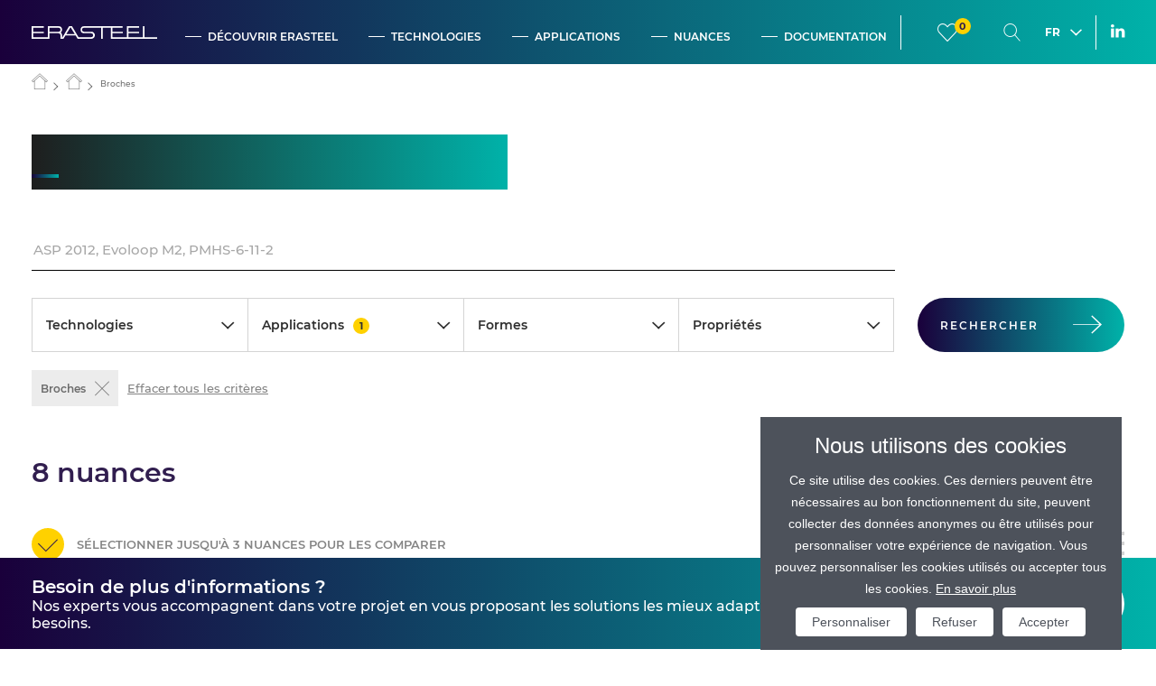

--- FILE ---
content_type: text/html; charset=UTF-8
request_url: https://www.erasteel.com/fr/products/application/broches/
body_size: 20514
content:
<!doctype html>
<html lang="fr-FR">
<head>
	<meta charset="UTF-8">
	<meta name="viewport" content="width=device-width, initial-scale=1">
	<link rel="profile" href="https://gmpg.org/xfn/11">
	<link rel="shortcut icon" href="https://www.erasteel.com/wp-content/themes/erasteel/favicon.ico" />
	<link rel="icon" type="image/png" href="https://www.erasteel.com/wp-content/themes/erasteel/favicon-32x32.png" sizes="32x32" />
	<link rel="icon" type="image/png" href="https://www.erasteel.com/wp-content/themes/erasteel/favicon-16x16.png" sizes="16x16" />
			<script>
			var dataLayer = [{
		    	'language' : 'fr'
			}];
		</script>
		<!-- Google Tag Manager -->
		<script>(function(w,d,s,l,i){w[l]=w[l]||[];w[l].push({'gtm.start': new Date().getTime(),event:'gtm.js'});var f=d.getElementsByTagName(s)[0], j=d.createElement(s),dl=l!='dataLayer'?'&l='+l:'';j.async=true;j.src='https://www.googletagmanager.com/gtm.js?id='+i+dl;f.parentNode.insertBefore(j,f);})(window,document,'script','dataLayer','GTM-5HJRS2K');</script>
		<!-- End Google Tag Manager -->
    	<script>
		var compareCookieName = 'era-products';
	</script>

	<meta name='robots' content='index, follow, max-image-preview:large, max-snippet:-1, max-video-preview:-1' />
<link rel="alternate" href="https://www.erasteel.com/products/application/broaches/" hreflang="en" />
<link rel="alternate" href="https://www.erasteel.com/fr/products/application/broches/" hreflang="fr" />

	<!-- This site is optimized with the Yoast SEO plugin v26.8 - https://yoast.com/product/yoast-seo-wordpress/ -->
	<title>Broches Archives - Erasteel</title>
	<link rel="canonical" href="https://www.erasteel.com/fr/products/application/broches/" />
	<meta property="og:locale" content="fr_FR" />
	<meta property="og:locale:alternate" content="en_US" />
	<meta property="og:type" content="article" />
	<meta property="og:title" content="Broches Archives - Erasteel" />
	<meta property="og:url" content="https://www.erasteel.com/fr/products/application/broches/" />
	<meta property="og:site_name" content="Erasteel" />
	<meta name="twitter:card" content="summary_large_image" />
	<script type="application/ld+json" class="yoast-schema-graph">{"@context":"https://schema.org","@graph":[{"@type":"CollectionPage","@id":"https://www.erasteel.com/fr/products/application/broches/","url":"https://www.erasteel.com/fr/products/application/broches/","name":"Broches Archives - Erasteel","isPartOf":{"@id":"https://www.erasteel.com/fr/#website"},"breadcrumb":{"@id":"https://www.erasteel.com/fr/products/application/broches/#breadcrumb"},"inLanguage":"fr-FR"},{"@type":"BreadcrumbList","@id":"https://www.erasteel.com/fr/products/application/broches/#breadcrumb","itemListElement":[{"@type":"ListItem","position":1,"name":"Home","item":"https://www.erasteel.com/fr/"},{"@type":"ListItem","position":2,"name":"Outils de coupe","item":"https://www.erasteel.com/fr/products/application/outils-de-coupe/"},{"@type":"ListItem","position":3,"name":"Broches"}]},{"@type":"WebSite","@id":"https://www.erasteel.com/fr/#website","url":"https://www.erasteel.com/fr/","name":"Erasteel","description":"Erasteel Website","potentialAction":[{"@type":"SearchAction","target":{"@type":"EntryPoint","urlTemplate":"https://www.erasteel.com/fr/?s={search_term_string}"},"query-input":{"@type":"PropertyValueSpecification","valueRequired":true,"valueName":"search_term_string"}}],"inLanguage":"fr-FR"}]}</script>
	<!-- / Yoast SEO plugin. -->


<link rel="alternate" type="application/rss+xml" title="Erasteel &raquo; Flux" href="https://www.erasteel.com/fr/feed/" />
<link rel="alternate" type="application/rss+xml" title="Erasteel &raquo; Flux des commentaires" href="https://www.erasteel.com/fr/comments/feed/" />
<link rel="alternate" type="application/rss+xml" title="Flux pour Erasteel &raquo; Broches Application" href="https://www.erasteel.com/fr/products/application/broches/feed/" />
<style id='wp-img-auto-sizes-contain-inline-css' type='text/css'>
img:is([sizes=auto i],[sizes^="auto," i]){contain-intrinsic-size:3000px 1500px}
/*# sourceURL=wp-img-auto-sizes-contain-inline-css */
</style>
<style id='wp-emoji-styles-inline-css' type='text/css'>

	img.wp-smiley, img.emoji {
		display: inline !important;
		border: none !important;
		box-shadow: none !important;
		height: 1em !important;
		width: 1em !important;
		margin: 0 0.07em !important;
		vertical-align: -0.1em !important;
		background: none !important;
		padding: 0 !important;
	}
/*# sourceURL=wp-emoji-styles-inline-css */
</style>
<link rel='stylesheet' id='wp-block-library-css' href='https://www.erasteel.com/wp-includes/css/dist/block-library/style.min.css?ver=6.9' type='text/css' media='all' />
<style id='classic-theme-styles-inline-css' type='text/css'>
/*! This file is auto-generated */
.wp-block-button__link{color:#fff;background-color:#32373c;border-radius:9999px;box-shadow:none;text-decoration:none;padding:calc(.667em + 2px) calc(1.333em + 2px);font-size:1.125em}.wp-block-file__button{background:#32373c;color:#fff;text-decoration:none}
/*# sourceURL=/wp-includes/css/classic-themes.min.css */
</style>
<style id='safe-svg-svg-icon-style-inline-css' type='text/css'>
.safe-svg-cover{text-align:center}.safe-svg-cover .safe-svg-inside{display:inline-block;max-width:100%}.safe-svg-cover svg{fill:currentColor;height:100%;max-height:100%;max-width:100%;width:100%}

/*# sourceURL=https://www.erasteel.com/wp-content/plugins/safe-svg/dist/safe-svg-block-frontend.css */
</style>
<style id='global-styles-inline-css' type='text/css'>
:root{--wp--preset--aspect-ratio--square: 1;--wp--preset--aspect-ratio--4-3: 4/3;--wp--preset--aspect-ratio--3-4: 3/4;--wp--preset--aspect-ratio--3-2: 3/2;--wp--preset--aspect-ratio--2-3: 2/3;--wp--preset--aspect-ratio--16-9: 16/9;--wp--preset--aspect-ratio--9-16: 9/16;--wp--preset--color--black: #000000;--wp--preset--color--cyan-bluish-gray: #abb8c3;--wp--preset--color--white: #ffffff;--wp--preset--color--pale-pink: #f78da7;--wp--preset--color--vivid-red: #cf2e2e;--wp--preset--color--luminous-vivid-orange: #ff6900;--wp--preset--color--luminous-vivid-amber: #fcb900;--wp--preset--color--light-green-cyan: #7bdcb5;--wp--preset--color--vivid-green-cyan: #00d084;--wp--preset--color--pale-cyan-blue: #8ed1fc;--wp--preset--color--vivid-cyan-blue: #0693e3;--wp--preset--color--vivid-purple: #9b51e0;--wp--preset--gradient--vivid-cyan-blue-to-vivid-purple: linear-gradient(135deg,rgb(6,147,227) 0%,rgb(155,81,224) 100%);--wp--preset--gradient--light-green-cyan-to-vivid-green-cyan: linear-gradient(135deg,rgb(122,220,180) 0%,rgb(0,208,130) 100%);--wp--preset--gradient--luminous-vivid-amber-to-luminous-vivid-orange: linear-gradient(135deg,rgb(252,185,0) 0%,rgb(255,105,0) 100%);--wp--preset--gradient--luminous-vivid-orange-to-vivid-red: linear-gradient(135deg,rgb(255,105,0) 0%,rgb(207,46,46) 100%);--wp--preset--gradient--very-light-gray-to-cyan-bluish-gray: linear-gradient(135deg,rgb(238,238,238) 0%,rgb(169,184,195) 100%);--wp--preset--gradient--cool-to-warm-spectrum: linear-gradient(135deg,rgb(74,234,220) 0%,rgb(151,120,209) 20%,rgb(207,42,186) 40%,rgb(238,44,130) 60%,rgb(251,105,98) 80%,rgb(254,248,76) 100%);--wp--preset--gradient--blush-light-purple: linear-gradient(135deg,rgb(255,206,236) 0%,rgb(152,150,240) 100%);--wp--preset--gradient--blush-bordeaux: linear-gradient(135deg,rgb(254,205,165) 0%,rgb(254,45,45) 50%,rgb(107,0,62) 100%);--wp--preset--gradient--luminous-dusk: linear-gradient(135deg,rgb(255,203,112) 0%,rgb(199,81,192) 50%,rgb(65,88,208) 100%);--wp--preset--gradient--pale-ocean: linear-gradient(135deg,rgb(255,245,203) 0%,rgb(182,227,212) 50%,rgb(51,167,181) 100%);--wp--preset--gradient--electric-grass: linear-gradient(135deg,rgb(202,248,128) 0%,rgb(113,206,126) 100%);--wp--preset--gradient--midnight: linear-gradient(135deg,rgb(2,3,129) 0%,rgb(40,116,252) 100%);--wp--preset--font-size--small: 13px;--wp--preset--font-size--medium: 20px;--wp--preset--font-size--large: 36px;--wp--preset--font-size--x-large: 42px;--wp--preset--spacing--20: 0.44rem;--wp--preset--spacing--30: 0.67rem;--wp--preset--spacing--40: 1rem;--wp--preset--spacing--50: 1.5rem;--wp--preset--spacing--60: 2.25rem;--wp--preset--spacing--70: 3.38rem;--wp--preset--spacing--80: 5.06rem;--wp--preset--shadow--natural: 6px 6px 9px rgba(0, 0, 0, 0.2);--wp--preset--shadow--deep: 12px 12px 50px rgba(0, 0, 0, 0.4);--wp--preset--shadow--sharp: 6px 6px 0px rgba(0, 0, 0, 0.2);--wp--preset--shadow--outlined: 6px 6px 0px -3px rgb(255, 255, 255), 6px 6px rgb(0, 0, 0);--wp--preset--shadow--crisp: 6px 6px 0px rgb(0, 0, 0);}:where(.is-layout-flex){gap: 0.5em;}:where(.is-layout-grid){gap: 0.5em;}body .is-layout-flex{display: flex;}.is-layout-flex{flex-wrap: wrap;align-items: center;}.is-layout-flex > :is(*, div){margin: 0;}body .is-layout-grid{display: grid;}.is-layout-grid > :is(*, div){margin: 0;}:where(.wp-block-columns.is-layout-flex){gap: 2em;}:where(.wp-block-columns.is-layout-grid){gap: 2em;}:where(.wp-block-post-template.is-layout-flex){gap: 1.25em;}:where(.wp-block-post-template.is-layout-grid){gap: 1.25em;}.has-black-color{color: var(--wp--preset--color--black) !important;}.has-cyan-bluish-gray-color{color: var(--wp--preset--color--cyan-bluish-gray) !important;}.has-white-color{color: var(--wp--preset--color--white) !important;}.has-pale-pink-color{color: var(--wp--preset--color--pale-pink) !important;}.has-vivid-red-color{color: var(--wp--preset--color--vivid-red) !important;}.has-luminous-vivid-orange-color{color: var(--wp--preset--color--luminous-vivid-orange) !important;}.has-luminous-vivid-amber-color{color: var(--wp--preset--color--luminous-vivid-amber) !important;}.has-light-green-cyan-color{color: var(--wp--preset--color--light-green-cyan) !important;}.has-vivid-green-cyan-color{color: var(--wp--preset--color--vivid-green-cyan) !important;}.has-pale-cyan-blue-color{color: var(--wp--preset--color--pale-cyan-blue) !important;}.has-vivid-cyan-blue-color{color: var(--wp--preset--color--vivid-cyan-blue) !important;}.has-vivid-purple-color{color: var(--wp--preset--color--vivid-purple) !important;}.has-black-background-color{background-color: var(--wp--preset--color--black) !important;}.has-cyan-bluish-gray-background-color{background-color: var(--wp--preset--color--cyan-bluish-gray) !important;}.has-white-background-color{background-color: var(--wp--preset--color--white) !important;}.has-pale-pink-background-color{background-color: var(--wp--preset--color--pale-pink) !important;}.has-vivid-red-background-color{background-color: var(--wp--preset--color--vivid-red) !important;}.has-luminous-vivid-orange-background-color{background-color: var(--wp--preset--color--luminous-vivid-orange) !important;}.has-luminous-vivid-amber-background-color{background-color: var(--wp--preset--color--luminous-vivid-amber) !important;}.has-light-green-cyan-background-color{background-color: var(--wp--preset--color--light-green-cyan) !important;}.has-vivid-green-cyan-background-color{background-color: var(--wp--preset--color--vivid-green-cyan) !important;}.has-pale-cyan-blue-background-color{background-color: var(--wp--preset--color--pale-cyan-blue) !important;}.has-vivid-cyan-blue-background-color{background-color: var(--wp--preset--color--vivid-cyan-blue) !important;}.has-vivid-purple-background-color{background-color: var(--wp--preset--color--vivid-purple) !important;}.has-black-border-color{border-color: var(--wp--preset--color--black) !important;}.has-cyan-bluish-gray-border-color{border-color: var(--wp--preset--color--cyan-bluish-gray) !important;}.has-white-border-color{border-color: var(--wp--preset--color--white) !important;}.has-pale-pink-border-color{border-color: var(--wp--preset--color--pale-pink) !important;}.has-vivid-red-border-color{border-color: var(--wp--preset--color--vivid-red) !important;}.has-luminous-vivid-orange-border-color{border-color: var(--wp--preset--color--luminous-vivid-orange) !important;}.has-luminous-vivid-amber-border-color{border-color: var(--wp--preset--color--luminous-vivid-amber) !important;}.has-light-green-cyan-border-color{border-color: var(--wp--preset--color--light-green-cyan) !important;}.has-vivid-green-cyan-border-color{border-color: var(--wp--preset--color--vivid-green-cyan) !important;}.has-pale-cyan-blue-border-color{border-color: var(--wp--preset--color--pale-cyan-blue) !important;}.has-vivid-cyan-blue-border-color{border-color: var(--wp--preset--color--vivid-cyan-blue) !important;}.has-vivid-purple-border-color{border-color: var(--wp--preset--color--vivid-purple) !important;}.has-vivid-cyan-blue-to-vivid-purple-gradient-background{background: var(--wp--preset--gradient--vivid-cyan-blue-to-vivid-purple) !important;}.has-light-green-cyan-to-vivid-green-cyan-gradient-background{background: var(--wp--preset--gradient--light-green-cyan-to-vivid-green-cyan) !important;}.has-luminous-vivid-amber-to-luminous-vivid-orange-gradient-background{background: var(--wp--preset--gradient--luminous-vivid-amber-to-luminous-vivid-orange) !important;}.has-luminous-vivid-orange-to-vivid-red-gradient-background{background: var(--wp--preset--gradient--luminous-vivid-orange-to-vivid-red) !important;}.has-very-light-gray-to-cyan-bluish-gray-gradient-background{background: var(--wp--preset--gradient--very-light-gray-to-cyan-bluish-gray) !important;}.has-cool-to-warm-spectrum-gradient-background{background: var(--wp--preset--gradient--cool-to-warm-spectrum) !important;}.has-blush-light-purple-gradient-background{background: var(--wp--preset--gradient--blush-light-purple) !important;}.has-blush-bordeaux-gradient-background{background: var(--wp--preset--gradient--blush-bordeaux) !important;}.has-luminous-dusk-gradient-background{background: var(--wp--preset--gradient--luminous-dusk) !important;}.has-pale-ocean-gradient-background{background: var(--wp--preset--gradient--pale-ocean) !important;}.has-electric-grass-gradient-background{background: var(--wp--preset--gradient--electric-grass) !important;}.has-midnight-gradient-background{background: var(--wp--preset--gradient--midnight) !important;}.has-small-font-size{font-size: var(--wp--preset--font-size--small) !important;}.has-medium-font-size{font-size: var(--wp--preset--font-size--medium) !important;}.has-large-font-size{font-size: var(--wp--preset--font-size--large) !important;}.has-x-large-font-size{font-size: var(--wp--preset--font-size--x-large) !important;}
:where(.wp-block-post-template.is-layout-flex){gap: 1.25em;}:where(.wp-block-post-template.is-layout-grid){gap: 1.25em;}
:where(.wp-block-term-template.is-layout-flex){gap: 1.25em;}:where(.wp-block-term-template.is-layout-grid){gap: 1.25em;}
:where(.wp-block-columns.is-layout-flex){gap: 2em;}:where(.wp-block-columns.is-layout-grid){gap: 2em;}
:root :where(.wp-block-pullquote){font-size: 1.5em;line-height: 1.6;}
/*# sourceURL=global-styles-inline-css */
</style>
<link rel='stylesheet' id='erasteel-style-css' href='https://www.erasteel.com/wp-content/themes/erasteel/style.css?ver=6.9' type='text/css' media='all' />
<link rel='stylesheet' id='erastyle-css' href='https://www.erasteel.com/wp-content/themes/erasteel/assets/css/main.css?ver=20190406' type='text/css' media='all' />
<link rel="https://api.w.org/" href="https://www.erasteel.com/wp-json/" /><link rel="EditURI" type="application/rsd+xml" title="RSD" href="https://www.erasteel.com/xmlrpc.php?rsd" />
<meta name="generator" content="WordPress 6.9" />
<meta name="generator" content="Elementor 3.34.4; features: additional_custom_breakpoints; settings: css_print_method-external, google_font-enabled, font_display-auto">
<style type="text/css">.recentcomments a{display:inline !important;padding:0 !important;margin:0 !important;}</style>			<style>
				.e-con.e-parent:nth-of-type(n+4):not(.e-lazyloaded):not(.e-no-lazyload),
				.e-con.e-parent:nth-of-type(n+4):not(.e-lazyloaded):not(.e-no-lazyload) * {
					background-image: none !important;
				}
				@media screen and (max-height: 1024px) {
					.e-con.e-parent:nth-of-type(n+3):not(.e-lazyloaded):not(.e-no-lazyload),
					.e-con.e-parent:nth-of-type(n+3):not(.e-lazyloaded):not(.e-no-lazyload) * {
						background-image: none !important;
					}
				}
				@media screen and (max-height: 640px) {
					.e-con.e-parent:nth-of-type(n+2):not(.e-lazyloaded):not(.e-no-lazyload),
					.e-con.e-parent:nth-of-type(n+2):not(.e-lazyloaded):not(.e-no-lazyload) * {
						background-image: none !important;
					}
				}
			</style>
			</head>

<body class="archive tax-product-applications term-broches term-588 wp-theme-erasteel no-sidebar title_dark_gray_to_green elementor-default elementor-kit-6318">
<noscript><iframe src="https://www.googletagmanager.com/ns.html?id=GTM-5HJRS2K"
				  height="0" width="0" style="display:none;visibility:hidden"></iframe></noscript>
<div id="siteLayout">
  <div id="eraSite">
    <div id="eraStickyButtonsDetector"></div>
    <header id="masthead">
      <nav id="site-navigation" class="navigation-menu">
        <div class="header-main">
          <div class="era-layout">
            <a class="site-logo" href="https://www.erasteel.com/fr/">
              <svg xmlns="http://www.w3.org/2000/svg" viewBox="0 0 313.74 32.29"><path fill="#FFFFFF" d="M313.74,32.29v-4H282.09V0h-4V28.29H242.35V18.15h26.27v-4H242.35V4h26.27V0H238.35V28.29H201.94V18.15h26.27v-4H201.94V4h25.6V0H131.26a9.08,9.08,0,0,0,0,18.15h17.51a5.07,5.07,0,0,1,0,10.14H117.28L100.82,0H93.66L74.88,32.29h4.51l5.26-8.75h25.18l5.25,8.75h33.69a9.08,9.08,0,1,0,0-18.15H131.26a5.07,5.07,0,1,1,0-10.13H173.7V32.29h4V4h20.24V32.29ZM86.65,20.21,97.24,2.55l10.6,17.66Z"/><path fill="#FFFFFF" d="M76.06,32.29V23.22a8.89,8.89,0,0,0-2-5.6l-1.17-1.47,1.17-1.48a8.93,8.93,0,0,0,2-5.59A9.08,9.08,0,0,0,67,0H40.41V28.29H4V18.15H30.26v-4H4V4H30.26V0H0V32.29H44.41V18.15H67a5.08,5.08,0,0,1,5.07,5.07v9.07ZM67,14.14H44.41V4H67a5.07,5.07,0,1,1,0,10.13"/></svg>
            </a>

            <div id="content-menu-desktop">
                <div class="menu-main-menu-fr-container"><ul id="menu-main-menu-fr" class="menu"><li id="menu-item-1830" class="menu-big-link menu-item menu-item-type-custom menu-item-object-custom menu-item-1830"><a href="https://www.erasteel.com/fr/historique/">Découvrir Erasteel</a></li>
<li id="menu-item-51" class="menu-item menu-item-type-custom menu-item-object-custom menu-item-51"><a href="#">Technologies</a></li>
<li id="menu-item-52" class="menu-item menu-item-type-custom menu-item-object-custom menu-item-52"><a>Applications</a></li>
<li id="menu-item-53" class="menu-item menu-item-type-custom menu-item-object-custom menu-item-53"><a href="#">Nuances</a></li>
<li id="menu-item-55" class="menu-item menu-item-type-custom menu-item-object-custom menu-item-55"><a href="#">Documentation</a></li>
</ul></div>            </div>
            <div id="menu-search">
              <div class="search-inner">
                
<form role="search" method="get" id="search-form" action="https://www.erasteel.com/fr/">
    <div class="search-wrap">
        <div class="icon-search"></div>
        <input type="search" placeholder="Rechercher sur le site" name="s" id="search-input" value="" />
        <input class="screen-reader-text" type="submit" id="search-submit" value="" />
        <input class="screen-reader-text mobileSearch" type="submit" id="search-submit" value="" />
    </div>
</form>
              </div>
            </div>
            <div id="menu-favorites">
              <div class="era-layout">
                <div class="favoritesTopLine">
                  <p class="favCount"><span class="favQuantity"></span> Favorite(s)</p>
                  <button id="favoritesClose" class="icon-close"></button>
                </div>
                <div class="favoritesSwapper">
                  <a href="?fav-download" rel="nofollow"
                     id="favorites_downloadAll"><span>Tout télécharger</span><span
                        class="icon-arrow-right"></span></a>
                  <div class="favoritesScroller">

                    <div
                        class="eraTilesContainer eraTilesContainer-grid eraTilesContainer-documents jsFavContainer"></div>
                    <div class="eraNoFavorites">
                      <p>Il n’y a pas de document dans vos favoris.</p>
                      <p>Vous pouvez ajouter des favoris grâce à la fonction <span class="icon-like"></span>.</p>
                    </div>

                  </div>
                </div>
              </div>
            </div>
            <div class="header-vertical-separator"></div>
            <div id="main-right-menu">
              <button class="menuButton menuButton-content icon-menu"></button>
              <button id="menuButton-searchClose" class="menuButton menuButton-searchClose icon-close"></button>
              <button id="menuButton-like" class="menuButton menuButton-like icon-like-empty"><span class="favQuantity" id="favQuantity">0</span></button>
              <button id="menuButton-search" class="menuButton menuButton-search icon-search"></button>
              <button class="menuButton menuButton-people icon-people" onclick="window.location='/fr/contact/';"></button>
            </div>
                          <div class="eraTile-language top-menu-language dropdown keepOpenDropdown dropdownFromRight">
                <button class="dropdown-toggle" type="button" id="dropdownMenuButton" data-toggle="dropdown" aria-haspopup="true" aria-expanded="false">
                  <span class="eraDropdown-title">FR</span><span class="icon-dropdown"></span>
                </button>
                <div class="eraTile-langMenu dropdown-menu" aria-labelledby="dropdownMenuButton">
                  <div class="dropdown-menu-inner">
                      					                        					                          <a href="https://www.erasteel.com/products/application/broaches/">EN</a>
					                        					                          <a href="https://www.erasteel.com/fr/products/application/broches/">FR</a>
					                                          </div>
                </div>
              </div>
                        <div class="header-vertical-separator"></div>
            <ul class="header-socials">
              <li><a target="_blank" href="https://www.linkedin.com/company/erasteel" class="icon-linkedin"></a></li>
            </ul>
          </div>
        </div>
        <div id="menu-mobile">
          <button id="reset_level_1" class="icon-chevron-left">Menu</button>
          <div id="content-menu-mobile">
            <div class="menu-main-menu-fr-container"><ul id="menu-main-menu-fr-1" class="menu"><li class="menu-big-link menu-item menu-item-type-custom menu-item-object-custom menu-item-has-children menu-item-1830"><a href="https://www.erasteel.com/fr/historique/"><span>Découvrir Erasteel</span><div class="eraArrow"><svg viewBox="0 0 100 50" class="svgArrow"><line fill="transparent" id="line" x1="28" y1="25" x2="69" y2="25"></line><polyline fill="transparent" id="triangle" points="58 13 70 25 58 37"></polyline></svg></div></a>
<ul class="sub-menu">
	<li id="menu-item-2427" class="menu-big-link menu-item menu-item-type-custom menu-item-object-custom menu-item-2427"><a href="https://www.erasteel.com/fr/historique/"><span>Découvrir Erasteel</span><div class="eraArrow"><svg viewBox="0 0 100 50" class="svgArrow"><line fill="transparent" id="line" x1="28" y1="25" x2="69" y2="25"></line><polyline fill="transparent" id="triangle" points="58 13 70 25 58 37"></polyline></svg></div></a></li>
	<li id="menu-item-1826" class="menu-item menu-item-type-post_type menu-item-object-page menu-item-1826"><a href="https://www.erasteel.com/fr/historique/"><span>Historique</span><div class="eraArrow"><svg viewBox="0 0 100 50" class="svgArrow"><line fill="transparent" id="line" x1="28" y1="25" x2="69" y2="25"></line><polyline fill="transparent" id="triangle" points="58 13 70 25 58 37"></polyline></svg></div></a></li>
	<li id="menu-item-1829" class="menu-item menu-item-type-post_type menu-item-object-page current_page_parent menu-item-1829"><a href="https://www.erasteel.com/fr/actualites/"><span>Actualités</span><div class="eraArrow"><svg viewBox="0 0 100 50" class="svgArrow"><line fill="transparent" id="line" x1="28" y1="25" x2="69" y2="25"></line><polyline fill="transparent" id="triangle" points="58 13 70 25 58 37"></polyline></svg></div></a></li>
	<li id="menu-item-1828" class="menu-item menu-item-type-post_type menu-item-object-page menu-item-1828"><a href="https://www.erasteel.com/fr/implantations/"><span>Implantations</span><div class="eraArrow"><svg viewBox="0 0 100 50" class="svgArrow"><line fill="transparent" id="line" x1="28" y1="25" x2="69" y2="25"></line><polyline fill="transparent" id="triangle" points="58 13 70 25 58 37"></polyline></svg></div></a></li>
	<li id="menu-item-1827" class="menu-item menu-item-type-post_type menu-item-object-page menu-item-1827"><a href="https://www.erasteel.com/fr/innovation/"><span>Innovation</span><div class="eraArrow"><svg viewBox="0 0 100 50" class="svgArrow"><line fill="transparent" id="line" x1="28" y1="25" x2="69" y2="25"></line><polyline fill="transparent" id="triangle" points="58 13 70 25 58 37"></polyline></svg></div></a></li>
	<li id="menu-item-12047" class="menu-item menu-item-type-post_type menu-item-object-page menu-item-12047"><a href="https://www.erasteel.com/fr/talents/"><span>Talents</span><div class="eraArrow"><svg viewBox="0 0 100 50" class="svgArrow"><line fill="transparent" id="line" x1="28" y1="25" x2="69" y2="25"></line><polyline fill="transparent" id="triangle" points="58 13 70 25 58 37"></polyline></svg></div></a></li>
</ul>
</li>
<li class="menu-item menu-item-type-custom menu-item-object-custom menu-item-has-children menu-item-51"><a href="#"><span>Technologies</span><div class="eraArrow"><svg viewBox="0 0 100 50" class="svgArrow"><line fill="transparent" id="line" x1="28" y1="25" x2="69" y2="25"></line><polyline fill="transparent" id="triangle" points="58 13 70 25 58 37"></polyline></svg></div></a>
<ul class="sub-menu">
	<li id="menu-item-2299" class="menu-big-link menu-item menu-item-type-post_type menu-item-object-page menu-item-2299"><a href="https://www.erasteel.com/fr/technologies/"><span>Toutes nos technologies</span><div class="eraArrow"><svg viewBox="0 0 100 50" class="svgArrow"><line fill="transparent" id="line" x1="28" y1="25" x2="69" y2="25"></line><polyline fill="transparent" id="triangle" points="58 13 70 25 58 37"></polyline></svg></div></a></li>
	<li id="menu-item-1584" class="menu-item menu-item-type-post_type menu-item-object-page menu-item-1584"><a href="https://www.erasteel.com/fr/technologies/aciers-rapides-metallurgie-poudres-asp/"><span>Aciers rapides par métallurgie des poudres – ASP<sup>®</sup></span><div class="eraArrow"><svg viewBox="0 0 100 50" class="svgArrow"><line fill="transparent" id="line" x1="28" y1="25" x2="69" y2="25"></line><polyline fill="transparent" id="triangle" points="58 13 70 25 58 37"></polyline></svg></div></a></li>
	<li id="menu-item-1585" class="menu-item menu-item-type-post_type menu-item-object-page menu-item-1585"><a href="https://www.erasteel.com/fr/technologies/aciers-rapides-conventionnels-evoloop/"><span>Aciers rapides conventionnels – Evoloop<sup>®</sup></span><div class="eraArrow"><svg viewBox="0 0 100 50" class="svgArrow"><line fill="transparent" id="line" x1="28" y1="25" x2="69" y2="25"></line><polyline fill="transparent" id="triangle" points="58 13 70 25 58 37"></polyline></svg></div></a></li>
	<li id="menu-item-1586" class="menu-item menu-item-type-post_type menu-item-object-page menu-item-has-children menu-item-1586"><a href="https://www.erasteel.com/fr/technologies/recyclage/"><span>Recyclage</span><div class="eraArrow"><svg viewBox="0 0 100 50" class="svgArrow"><line fill="transparent" id="line" x1="28" y1="25" x2="69" y2="25"></line><polyline fill="transparent" id="triangle" points="58 13 70 25 58 37"></polyline></svg></div></a>
	<ul class="sub-menu">
		<li id="menu-item-1805" class="menu-item menu-item-type-post_type menu-item-object-page menu-item-1805"><a href="https://www.erasteel.com/fr/technologies/recyclage/historique/"><span>Historique</span><div class="eraArrow"><svg viewBox="0 0 100 50" class="svgArrow"><line fill="transparent" id="line" x1="28" y1="25" x2="69" y2="25"></line><polyline fill="transparent" id="triangle" points="58 13 70 25 58 37"></polyline></svg></div></a></li>
		<li id="menu-item-1809" class="menu-item menu-item-type-post_type menu-item-object-page menu-item-1809"><a href="https://www.erasteel.com/fr/technologies/recyclage/metiers/"><span>Métiers</span><div class="eraArrow"><svg viewBox="0 0 100 50" class="svgArrow"><line fill="transparent" id="line" x1="28" y1="25" x2="69" y2="25"></line><polyline fill="transparent" id="triangle" points="58 13 70 25 58 37"></polyline></svg></div></a></li>
		<li id="menu-item-1808" class="menu-item menu-item-type-post_type menu-item-object-page menu-item-1808"><a href="https://www.erasteel.com/fr/technologies/recyclage/expertise-savoir-faire/"><span>Expertise &amp; Savoir-faire</span><div class="eraArrow"><svg viewBox="0 0 100 50" class="svgArrow"><line fill="transparent" id="line" x1="28" y1="25" x2="69" y2="25"></line><polyline fill="transparent" id="triangle" points="58 13 70 25 58 37"></polyline></svg></div></a></li>
		<li id="menu-item-1807" class="menu-item menu-item-type-post_type menu-item-object-page menu-item-1807"><a href="https://www.erasteel.com/fr/technologies/recyclage/engagement/"><span>Engagement</span><div class="eraArrow"><svg viewBox="0 0 100 50" class="svgArrow"><line fill="transparent" id="line" x1="28" y1="25" x2="69" y2="25"></line><polyline fill="transparent" id="triangle" points="58 13 70 25 58 37"></polyline></svg></div></a></li>
		<li id="menu-item-1806" class="menu-item menu-item-type-post_type menu-item-object-page menu-item-1806"><a href="https://www.erasteel.com/fr/technologies/recyclage/process-produits/"><span>Process &amp; Produits</span><div class="eraArrow"><svg viewBox="0 0 100 50" class="svgArrow"><line fill="transparent" id="line" x1="28" y1="25" x2="69" y2="25"></line><polyline fill="transparent" id="triangle" points="58 13 70 25 58 37"></polyline></svg></div></a></li>
	</ul>
</li>
</ul>
</li>
<li class="menu-item menu-item-type-custom menu-item-object-custom menu-item-has-children menu-item-52"><a><span>Applications</span><div class="eraArrow"><svg viewBox="0 0 100 50" class="svgArrow"><line fill="transparent" id="line" x1="28" y1="25" x2="69" y2="25"></line><polyline fill="transparent" id="triangle" points="58 13 70 25 58 37"></polyline></svg></div></a>
<ul class="sub-menu">
	<li id="menu-item-1602" class="menu-big-link menu-item menu-item-type-post_type menu-item-object-page menu-item-1602"><a href="https://www.erasteel.com/fr/applications/"><span>Toutes nos applications</span><div class="eraArrow"><svg viewBox="0 0 100 50" class="svgArrow"><line fill="transparent" id="line" x1="28" y1="25" x2="69" y2="25"></line><polyline fill="transparent" id="triangle" points="58 13 70 25 58 37"></polyline></svg></div></a></li>
	<li id="menu-item-1587" class="menu-item menu-item-type-post_type menu-item-object-page menu-item-has-children menu-item-1587"><a href="https://www.erasteel.com/fr/applications/outils-de-coupe/"><span>Outils de coupe</span><div class="eraArrow"><svg viewBox="0 0 100 50" class="svgArrow"><line fill="transparent" id="line" x1="28" y1="25" x2="69" y2="25"></line><polyline fill="transparent" id="triangle" points="58 13 70 25 58 37"></polyline></svg></div></a>
	<ul class="sub-menu">
		<li id="menu-item-1596" class="menu-item menu-item-type-post_type menu-item-object-page menu-item-1596"><a href="https://www.erasteel.com/fr/applications/broches/"><span>Broches</span><div class="eraArrow"><svg viewBox="0 0 100 50" class="svgArrow"><line fill="transparent" id="line" x1="28" y1="25" x2="69" y2="25"></line><polyline fill="transparent" id="triangle" points="58 13 70 25 58 37"></polyline></svg></div></a></li>
		<li id="menu-item-1594" class="menu-item menu-item-type-post_type menu-item-object-page menu-item-1594"><a href="https://www.erasteel.com/fr/applications/foret/"><span>Forets</span><div class="eraArrow"><svg viewBox="0 0 100 50" class="svgArrow"><line fill="transparent" id="line" x1="28" y1="25" x2="69" y2="25"></line><polyline fill="transparent" id="triangle" points="58 13 70 25 58 37"></polyline></svg></div></a></li>
		<li id="menu-item-1593" class="menu-item menu-item-type-post_type menu-item-object-page menu-item-1593"><a href="https://www.erasteel.com/fr/applications/fraises/"><span>Fraises</span><div class="eraArrow"><svg viewBox="0 0 100 50" class="svgArrow"><line fill="transparent" id="line" x1="28" y1="25" x2="69" y2="25"></line><polyline fill="transparent" id="triangle" points="58 13 70 25 58 37"></polyline></svg></div></a></li>
		<li id="menu-item-1597" class="menu-item menu-item-type-post_type menu-item-object-page menu-item-1597"><a href="https://www.erasteel.com/fr/applications/outils-de-taillage-dengrenage/"><span>Outils de taillage d’engrenage</span><div class="eraArrow"><svg viewBox="0 0 100 50" class="svgArrow"><line fill="transparent" id="line" x1="28" y1="25" x2="69" y2="25"></line><polyline fill="transparent" id="triangle" points="58 13 70 25 58 37"></polyline></svg></div></a></li>
		<li id="menu-item-1595" class="menu-item menu-item-type-post_type menu-item-object-page menu-item-1595"><a href="https://www.erasteel.com/fr/applications/tarauds-et-matrices/"><span>Tarauds et Matrices</span><div class="eraArrow"><svg viewBox="0 0 100 50" class="svgArrow"><line fill="transparent" id="line" x1="28" y1="25" x2="69" y2="25"></line><polyline fill="transparent" id="triangle" points="58 13 70 25 58 37"></polyline></svg></div></a></li>
		<li id="menu-item-1592" class="menu-item menu-item-type-post_type menu-item-object-page menu-item-1592"><a href="https://www.erasteel.com/fr/applications/alesoirs-ebavureurs-et-outils-de-coupe-non-rotatifs/"><span>Alésoirs, ébavureurs et outils de coupe non rotatifs</span><div class="eraArrow"><svg viewBox="0 0 100 50" class="svgArrow"><line fill="transparent" id="line" x1="28" y1="25" x2="69" y2="25"></line><polyline fill="transparent" id="triangle" points="58 13 70 25 58 37"></polyline></svg></div></a></li>
		<li id="menu-item-1589" class="menu-item menu-item-type-post_type menu-item-object-page menu-item-1589"><a href="https://www.erasteel.com/fr/applications/scies/"><span>Scies</span><div class="eraArrow"><svg viewBox="0 0 100 50" class="svgArrow"><line fill="transparent" id="line" x1="28" y1="25" x2="69" y2="25"></line><polyline fill="transparent" id="triangle" points="58 13 70 25 58 37"></polyline></svg></div></a></li>
		<li id="menu-item-1590" class="menu-item menu-item-type-post_type menu-item-object-page menu-item-1590"><a href="https://www.erasteel.com/fr/applications/couteaux/"><span>Couteaux</span><div class="eraArrow"><svg viewBox="0 0 100 50" class="svgArrow"><line fill="transparent" id="line" x1="28" y1="25" x2="69" y2="25"></line><polyline fill="transparent" id="triangle" points="58 13 70 25 58 37"></polyline></svg></div></a></li>
	</ul>
</li>
	<li id="menu-item-1588" class="menu-item menu-item-type-post_type menu-item-object-page menu-item-has-children menu-item-1588"><a href="https://www.erasteel.com/fr/applications/travail-a-froid/"><span>Travail à froid</span><div class="eraArrow"><svg viewBox="0 0 100 50" class="svgArrow"><line fill="transparent" id="line" x1="28" y1="25" x2="69" y2="25"></line><polyline fill="transparent" id="triangle" points="58 13 70 25 58 37"></polyline></svg></div></a>
	<ul class="sub-menu">
		<li id="menu-item-1598" class="menu-item menu-item-type-post_type menu-item-object-page menu-item-1598"><a href="https://www.erasteel.com/fr/applications/compaction-de-poudres/"><span>Compaction de poudres</span><div class="eraArrow"><svg viewBox="0 0 100 50" class="svgArrow"><line fill="transparent" id="line" x1="28" y1="25" x2="69" y2="25"></line><polyline fill="transparent" id="triangle" points="58 13 70 25 58 37"></polyline></svg></div></a></li>
		<li id="menu-item-1599" class="menu-item menu-item-type-post_type menu-item-object-page menu-item-1599"><a href="https://www.erasteel.com/fr/applications/decoupage/"><span>Découpage</span><div class="eraArrow"><svg viewBox="0 0 100 50" class="svgArrow"><line fill="transparent" id="line" x1="28" y1="25" x2="69" y2="25"></line><polyline fill="transparent" id="triangle" points="58 13 70 25 58 37"></polyline></svg></div></a></li>
		<li id="menu-item-1600" class="menu-item menu-item-type-post_type menu-item-object-page menu-item-1600"><a href="https://www.erasteel.com/fr/applications/decoupage-fin/"><span>Découpage fin</span><div class="eraArrow"><svg viewBox="0 0 100 50" class="svgArrow"><line fill="transparent" id="line" x1="28" y1="25" x2="69" y2="25"></line><polyline fill="transparent" id="triangle" points="58 13 70 25 58 37"></polyline></svg></div></a></li>
		<li id="menu-item-1601" class="menu-item menu-item-type-post_type menu-item-object-page menu-item-1601"><a href="https://www.erasteel.com/fr/applications/frappe-de-monnaie/"><span>Frappe de monnaie</span><div class="eraArrow"><svg viewBox="0 0 100 50" class="svgArrow"><line fill="transparent" id="line" x1="28" y1="25" x2="69" y2="25"></line><polyline fill="transparent" id="triangle" points="58 13 70 25 58 37"></polyline></svg></div></a></li>
		<li id="menu-item-1591" class="menu-item menu-item-type-post_type menu-item-object-page menu-item-1591"><a href="https://www.erasteel.com/fr/applications/injection-plastique/"><span>Injection plastique</span><div class="eraArrow"><svg viewBox="0 0 100 50" class="svgArrow"><line fill="transparent" id="line" x1="28" y1="25" x2="69" y2="25"></line><polyline fill="transparent" id="triangle" points="58 13 70 25 58 37"></polyline></svg></div></a></li>
	</ul>
</li>
	<li id="menu-item-2758" class="menu-item menu-item-type-post_type menu-item-object-page menu-item-2758"><a href="https://www.erasteel.com/fr/applications/specialites/"><span>Spécialités</span><div class="eraArrow"><svg viewBox="0 0 100 50" class="svgArrow"><line fill="transparent" id="line" x1="28" y1="25" x2="69" y2="25"></line><polyline fill="transparent" id="triangle" points="58 13 70 25 58 37"></polyline></svg></div></a></li>
	<li id="menu-item-4114" class="menu-item menu-item-type-post_type menu-item-object-page menu-item-4114"><a href="https://www.erasteel.com/fr/applications/travail-a-facon/"><span>Travail à façon</span><div class="eraArrow"><svg viewBox="0 0 100 50" class="svgArrow"><line fill="transparent" id="line" x1="28" y1="25" x2="69" y2="25"></line><polyline fill="transparent" id="triangle" points="58 13 70 25 58 37"></polyline></svg></div></a></li>
</ul>
</li>
<li class="menu-item menu-item-type-custom menu-item-object-custom menu-item-has-children menu-item-53"><a href="#"><span>Nuances</span><div class="eraArrow"><svg viewBox="0 0 100 50" class="svgArrow"><line fill="transparent" id="line" x1="28" y1="25" x2="69" y2="25"></line><polyline fill="transparent" id="triangle" points="58 13 70 25 58 37"></polyline></svg></div></a>
<ul class="sub-menu">
	<li id="menu-item-54" class="menu-big-link menu-item menu-item-type-custom menu-item-object-custom menu-item-54"><a href="/fr/products"><span>Toutes nos nuances</span><div class="eraArrow"><svg viewBox="0 0 100 50" class="svgArrow"><line fill="transparent" id="line" x1="28" y1="25" x2="69" y2="25"></line><polyline fill="transparent" id="triangle" points="58 13 70 25 58 37"></polyline></svg></div></a></li>
	<li id="menu-item-1603" class="menu-placeholder menu-products-placeholder menu-item menu-item-type-custom menu-item-object-custom menu-item-1603"><form role="search" method="get" id="search-form" action="https://www.erasteel.com/fr/products/">
    <div class="search-wrap">
        <input type="search" placeholder="ASP 2012, Evoloop M2, PMHS-6-11-2" name="s" id="search-input" value="">
        <input class="screen-reader-text" id="search-submit" type="submit" value="">
    </div>
    <button type="submit" class="buttonWithIcon grayButton">
		<span class="buttonInner">
			<span class="linkText">Rechercher</span>
			<span class="icon-arrow-right"></span>
		</span>
	</button>
</form>

<div class="menuTilesContainer">
  <p class="smallText">Dernières nuances</p>
  <div class="eraTilesContainer eraTilesContainer-sliding">
  
      
      <a href="https://www.erasteel.com/fr/products/bluetap-max/" class="eraTile tile-shade tile-purple shade-c-cat1">
        <div class="eraTile-content">
          <div class="eraTile-Texts">
            <p class="eraTile-shadeName">BlueTap<sup>®</sup> Max</p>
                            				  <p class="eraTile-shadeExerpt">Métallurgie des poudres</p>
                        </div>
          <div class="eraTile-buttons">
            <div class="eraArrow">
              <svg viewBox="0 0 100 50" class="svgArrow">
  <line fill="transparent" id="line" x1="28" y1="25" x2="69" y2="25"></line>
  <polyline fill="transparent" id="triangle" points="58 13 70 25 58 37"></polyline>
</svg>            </div>
          </div>
        </div>
      </a>

      
      
      <a href="https://www.erasteel.com/fr/products/asp-2048/" class="eraTile tile-shade tile-purple shade-c-cat1">
        <div class="eraTile-content">
          <div class="eraTile-Texts">
            <p class="eraTile-shadeName">ASP<sup>®</sup> 2048</p>
                            				  <p class="eraTile-shadeExerpt">Métallurgie des poudres</p>
                        </div>
          <div class="eraTile-buttons">
            <div class="eraArrow">
              <svg viewBox="0 0 100 50" class="svgArrow">
  <line fill="transparent" id="line" x1="28" y1="25" x2="69" y2="25"></line>
  <polyline fill="transparent" id="triangle" points="58 13 70 25 58 37"></polyline>
</svg>            </div>
          </div>
        </div>
      </a>

      
      
      <a href="https://www.erasteel.com/fr/products/asp-2012/" class="eraTile tile-shade tile-purple shade-c-cat1">
        <div class="eraTile-content">
          <div class="eraTile-Texts">
            <p class="eraTile-shadeName">ASP<sup>®</sup> 2012</p>
                            				  <p class="eraTile-shadeExerpt">Métallurgie des poudres</p>
                        </div>
          <div class="eraTile-buttons">
            <div class="eraArrow">
              <svg viewBox="0 0 100 50" class="svgArrow">
  <line fill="transparent" id="line" x1="28" y1="25" x2="69" y2="25"></line>
  <polyline fill="transparent" id="triangle" points="58 13 70 25 58 37"></polyline>
</svg>            </div>
          </div>
        </div>
      </a>

        </div>
</div>
</li>
</ul>
</li>
<li class="menu-item menu-item-type-custom menu-item-object-custom menu-item-has-children menu-item-55"><a href="#"><span>Documentation</span><div class="eraArrow"><svg viewBox="0 0 100 50" class="svgArrow"><line fill="transparent" id="line" x1="28" y1="25" x2="69" y2="25"></line><polyline fill="transparent" id="triangle" points="58 13 70 25 58 37"></polyline></svg></div></a>
<ul class="sub-menu">
	<li id="menu-item-2499" class="menu-big-link menu-item menu-item-type-custom menu-item-object-custom menu-item-2499"><a href="/fr/documents"><span>Tous les documents</span><div class="eraArrow"><svg viewBox="0 0 100 50" class="svgArrow"><line fill="transparent" id="line" x1="28" y1="25" x2="69" y2="25"></line><polyline fill="transparent" id="triangle" points="58 13 70 25 58 37"></polyline></svg></div></a></li>
	<li id="menu-item-2500" class="menu-placeholder menu-documents-placeholder menu-item menu-item-type-custom menu-item-object-custom menu-item-2500"><form role="search" method="get" id="search-form" action="https://www.erasteel.com/fr/documents/">
    <div class="search-wrap">
        <input type="search" placeholder="Rechercher un document" name="s" id="search-input" value="">
        <input class="screen-reader-text" id="search-submit" type="submit" value="">
    </div>
    <button type="submit" class="buttonWithIcon grayButton">
		<span class="buttonInner">
			<span class="linkText">Rechercher</span>
			<span class="icon-arrow-right"></span>
		</span>
	</button>
</form>

<div class="menuTilesContainer">
  <p class="smallText">Derniers documents</p>
  <div class="eraTilesContainer eraTilesContainer-sliding">
  
		
                		<div class="eraTile tile-document tile-gray jsDocContainer"
		 data-docname="Rapport de durabilité 2024"
			data-lang="en"			data-id="11491">
		<div class="eraTile-header">
		<div class="eraTile-category eraTile-category-495">
			<span>Autres</span>
		</div>

          


      </div>
      <div class="eraTile-content">
        <div class="eraTile-Texts">
		<p class="eraTile-subcategory">
					</p>
          <p class="eraTile-title">Rapport de durabilité 2024</p>
        </div>
        <div class="eraTile-buttons">
          <button class="eraTile-button eraTile-like icon-like-empty jsLikeButton"></button>
          <a class="eraTile-button eraTile-share icon-share jsShareUrl" href="mailto:?subject=Rapport de durabilité 2024&body=https://www.erasteel.com/wp-content/uploads/2025/03/Sustainability-report_2024.pdf"></a>
          <a class="eraTile-button eraTile-document icon-document-eye jsDocUrl" target="_blank" href="https://www.erasteel.com/wp-content/uploads/2025/03/Sustainability-report_2024.pdf"></a>
        </div>
      </div>
    </div>

      
		
                		<div class="eraTile tile-document tile-darkPurple jsDocContainer"
		 data-docname="BlueTap® Max"
			data-lang="fr"			data-id="10557">
		<div class="eraTile-header">
		<div class="eraTile-category eraTile-category-262">
			<span>Fiches techniques</span>
		</div>

                    <div class="eraTile-language dropdown keepOpenDropdown dropdownFromRight">
            <button class="dropdown-toggle" type="button" id="dropdownMenuButton" data-toggle="dropdown" aria-haspopup="true" aria-expanded="false">
              <span class="eraDropdown-title">FR</span><span class="icon-dropdown"></span>
            </button>
            <div class="eraTile-langMenu jsDocLangMenu dropdown-menu" aria-labelledby="dropdownMenuButton">
              <div class="dropdown-menu-inner">
                                  <button href="https://www.erasteel.com/wp-content/uploads/2024/09/BlueTap_Max_FR.pdf" data-lang="fr">FR</button>
                                  <button href="https://www.erasteel.com/wp-content/uploads/2024/09/BlueTap_Max_EN.pdf" data-lang="en">EN</button>
                              </div>
            </div>
          </div>
          


      </div>
      <div class="eraTile-content">
        <div class="eraTile-Texts">
		<p class="eraTile-subcategory">
					</p>
          <p class="eraTile-title">BlueTap® Max</p>
        </div>
        <div class="eraTile-buttons">
          <button class="eraTile-button eraTile-like icon-like-empty jsLikeButton"></button>
          <a class="eraTile-button eraTile-share icon-share jsShareUrl" href="mailto:?subject=BlueTap® Max&body=https://www.erasteel.com/wp-content/uploads/2024/09/BlueTap_Max_FR.pdf"></a>
          <a class="eraTile-button eraTile-document icon-document-eye jsDocUrl" target="_blank" href="https://www.erasteel.com/wp-content/uploads/2024/09/BlueTap_Max_FR.pdf"></a>
        </div>
      </div>
    </div>

      
		
                		<div class="eraTile tile-document tile-gray jsDocContainer"
		 data-docname="Conditions générales d&#039;achats de prestation"
			data-lang="en"			data-id="9707">
		<div class="eraTile-header">
		<div class="eraTile-category eraTile-category-291">
			<span>Conditions générales</span>
		</div>

          


      </div>
      <div class="eraTile-content">
        <div class="eraTile-Texts">
		<p class="eraTile-subcategory">
					</p>
          <p class="eraTile-title">Conditions générales d&#039;achats de prestation</p>
        </div>
        <div class="eraTile-buttons">
          <button class="eraTile-button eraTile-like icon-like-empty jsLikeButton"></button>
          <a class="eraTile-button eraTile-share icon-share jsShareUrl" href="mailto:?subject=Conditions générales d&#039;achats de prestation&body=https://www.erasteel.com/wp-content/uploads/2026/01/General-terms-and-conditions-for-purchase-of-services-2026.pdf"></a>
          <a class="eraTile-button eraTile-document icon-document-eye jsDocUrl" target="_blank" href="https://www.erasteel.com/wp-content/uploads/2026/01/General-terms-and-conditions-for-purchase-of-services-2026.pdf"></a>
        </div>
      </div>
    </div>

        </div>
</div>
</li>
</ul>
</li>
</ul></div>          </div>
          <div class="menu-mobile-bottom">
            <ul class="header-socials">
              <li><a href="https://www.linkedin.com/company/erasteel" target="_blank" class="icon-linkedin"></a></li>
            </ul>
          </div>
        </div>
      </nav><!-- #site-navigation -->
    </header>


    <div id="site-container">

    <div id="page" class="site">




    </div>


<script>
    var productCompareUrl = '/fr/products/compare/';
</script>
<div class="era-layout">
    <nav class="eraBreadcrumbs yoast"><span><span><a href="https://www.erasteel.com/fr/">Home</a></span>  <span><a href="https://www.erasteel.com/fr/products/application/outils-de-coupe/">Outils de coupe</a></span>  <span class="breadcrumb_last" aria-current="page">Broches</span></span></nav>	<h1 class="era-title">Toutes les nuances</h1>

	<form role="search" method="get" id="shadeList-search" action="https://www.erasteel.com/fr/products/">
  <div class="shadeList-search">
    <input type="hidden" id="viewModeInput" value="viewMode-grid">
		<div class="search-wrap">
			<input type="search" placeholder="ASP 2012, Evoloop M2, PMHS-6-11-2" name="s" id="shadeList-search-input" value="">
			<input class="screen-reader-text" id="shadeList-search-submit" type="submit" value="">
		</div>
	</div>

	<div id="shadeList-menu">

    <div class="ffScrollFixer">

		<div class="shadeMenu-Filters">
      <div class="shadeMenu-FiltersContainer">

        <div class="dropdown eraDropdown keepOpenDropdown">
          <button class="btn btn-secondary dropdown-toggle" type="button" id="dropdownFilterShadeSteelType" data-display="static" data-toggle="dropdown" aria-haspopup="true" aria-expanded="false">
            <span class="eraDropdown-left">
              <span class="eraDropdown-title">Technologies</span>
              <span class="filtersActiveQty"></span>
            </span>
            <span class="icon-dropdown"></span>
          </button>
          <div class="dropdown-menu" aria-labelledby="dropdownFilterShadeSteelType">
            <div class="dropdown-menu-inner">
                          
<li id='product-types-193' class=" popular-category eraCheckbox eraCheckboxGenerated"><div class=""><input value="193" type="checkbox" name="tax_input[product-types][]" id="in-product-types-193"  /><label for="in-product-types-193" class="era">Métallurgie conventionnelle</label></div></li>

<li id='product-types-191' class=" popular-category eraCheckbox eraCheckboxGenerated"><div class=""><input value="191" type="checkbox" name="tax_input[product-types][]" id="in-product-types-191"  /><label for="in-product-types-191" class="era">Métallurgie des poudres</label></div></li>

<li id='product-types-14' class=" eraCheckbox eraCheckboxGenerated"><div class=""><input value="14" type="checkbox" name="tax_input[product-types][]" id="in-product-types-14"  /><label for="in-product-types-14" class="era">Powder metallurgy HSS</label></div></li>
            </div>
          </div>
        </div>

        <div class="dropdown eraDropdown keepOpenDropdown">
          <button class="btn btn-secondary dropdown-toggle" type="button" id="dropdownFilterShadeApplications" data-display="static" data-toggle="dropdown" aria-haspopup="true" aria-expanded="false">
            <span class="eraDropdown-left">
              <span class="eraDropdown-title">Applications</span>
              <span class="filtersActiveQty">1</span>
            </span>
            <span class="icon-dropdown"></span>
          </button>
          <div class="dropdown-menu" aria-labelledby="dropdownFilterShadeApplications">
            <div class="dropdown-menu-inner">
                          
<li id='product-applications-588' class=" eraCheckbox eraCheckboxGenerated"><div class=""><input value="588" type="checkbox" name="tax_input[product-applications][]" id="in-product-applications-588"  checked='checked' /><label for="in-product-applications-588" class="era">Broches</label></div></li>

<li id='product-applications-548' class=" popular-category eraCheckbox eraCheckboxGenerated"><div class=""><input value="548" type="checkbox" name="tax_input[product-applications][]" id="in-product-applications-548"  /><label for="in-product-applications-548" class="era">Outils de coupe</label></div><ul class='era-expand-content eraExpandGenerated'>

<li id='product-applications-578' class=" eraCheckbox eraCheckboxGenerated"><div class=""><input value="578" type="checkbox" name="tax_input[product-applications][]" id="in-product-applications-578"  /><label for="in-product-applications-578" class="era">Alésoirs</label></div></li>

<li id='product-applications-586' class=" eraCheckbox eraCheckboxGenerated"><div class=""><input value="586" type="checkbox" name="tax_input[product-applications][]" id="in-product-applications-586"  /><label for="in-product-applications-586" class="era">Coupe d&#039;engrenages</label></div></li>

<li id='product-applications-592' class=" popular-category eraCheckbox eraCheckboxGenerated"><div class=""><input value="592" type="checkbox" name="tax_input[product-applications][]" id="in-product-applications-592"  /><label for="in-product-applications-592" class="era">Couteaux</label></div></li>

<li id='product-applications-582' class=" eraCheckbox eraCheckboxGenerated"><div class=""><input value="582" type="checkbox" name="tax_input[product-applications][]" id="in-product-applications-582"  /><label for="in-product-applications-582" class="era">Embouts d&#039;outils</label></div></li>

<li id='product-applications-574' class=" popular-category eraCheckbox eraCheckboxGenerated"><div class=""><input value="574" type="checkbox" name="tax_input[product-applications][]" id="in-product-applications-574"  /><label for="in-product-applications-574" class="era">Forets</label></div></li>

<li id='product-applications-594' class=" popular-category eraCheckbox eraCheckboxGenerated"><div class=""><input value="594" type="checkbox" name="tax_input[product-applications][]" id="in-product-applications-594"  /><label for="in-product-applications-594" class="era">Fraise</label></div></li>

<li id='product-applications-580' class=" eraCheckbox eraCheckboxGenerated"><div class=""><input value="580" type="checkbox" name="tax_input[product-applications][]" id="in-product-applications-580"  /><label for="in-product-applications-580" class="era">Outils d&#039;ébavurage</label></div></li>

<li id='product-applications-590' class=" eraCheckbox eraCheckboxGenerated"><div class=""><input value="590" type="checkbox" name="tax_input[product-applications][]" id="in-product-applications-590"  /><label for="in-product-applications-590" class="era">Scies</label></div></li>

<li id='product-applications-576' class=" popular-category eraCheckbox eraCheckboxGenerated"><div class=""><input value="576" type="checkbox" name="tax_input[product-applications][]" id="in-product-applications-576"  /><label for="in-product-applications-576" class="era">Tarauds</label></div></li>
</ul>
</li>

<li id='product-applications-602' class=" eraCheckbox eraCheckboxGenerated"><div class=""><input value="602" type="checkbox" name="tax_input[product-applications][]" id="in-product-applications-602"  /><label for="in-product-applications-602" class="era">Spécialités</label></div></li>

<li id='product-applications-572' class=" popular-category eraCheckbox eraCheckboxGenerated"><div class=""><input value="572" type="checkbox" name="tax_input[product-applications][]" id="in-product-applications-572"  /><label for="in-product-applications-572" class="era">Travail à froid</label></div><ul class='era-expand-content eraExpandGenerated'>

<li id='product-applications-562' class=" popular-category eraCheckbox eraCheckboxGenerated"><div class=""><input value="562" type="checkbox" name="tax_input[product-applications][]" id="in-product-applications-562"  /><label for="in-product-applications-562" class="era">Compaction de poudres</label></div></li>

<li id='product-applications-550' class=" popular-category eraCheckbox eraCheckboxGenerated"><div class=""><input value="550" type="checkbox" name="tax_input[product-applications][]" id="in-product-applications-550"  /><label for="in-product-applications-550" class="era">Découpe</label></div></li>

<li id='product-applications-552' class=" popular-category eraCheckbox eraCheckboxGenerated"><div class=""><input value="552" type="checkbox" name="tax_input[product-applications][]" id="in-product-applications-552"  /><label for="in-product-applications-552" class="era">Découpe fine</label></div></li>

<li id='product-applications-568' class=" eraCheckbox eraCheckboxGenerated"><div class=""><input value="568" type="checkbox" name="tax_input[product-applications][]" id="in-product-applications-568"  /><label for="in-product-applications-568" class="era">Découpeuse rotative</label></div></li>

<li id='product-applications-564' class=" eraCheckbox eraCheckboxGenerated"><div class=""><input value="564" type="checkbox" name="tax_input[product-applications][]" id="in-product-applications-564"  /><label for="in-product-applications-564" class="era">Emboutissage à chaud</label></div></li>

<li id='product-applications-556' class=" popular-category eraCheckbox eraCheckboxGenerated"><div class=""><input value="556" type="checkbox" name="tax_input[product-applications][]" id="in-product-applications-556"  /><label for="in-product-applications-556" class="era">Forgeage à froid</label></div></li>

<li id='product-applications-554' class=" eraCheckbox eraCheckboxGenerated"><div class=""><input value="554" type="checkbox" name="tax_input[product-applications][]" id="in-product-applications-554"  /><label for="in-product-applications-554" class="era">Frappe de monnaie</label></div></li>

<li id='product-applications-560' class=" eraCheckbox eraCheckboxGenerated"><div class=""><input value="560" type="checkbox" name="tax_input[product-applications][]" id="in-product-applications-560"  /><label for="in-product-applications-560" class="era">Injection plastique</label></div></li>

<li id='product-applications-558' class=" eraCheckbox eraCheckboxGenerated"><div class=""><input value="558" type="checkbox" name="tax_input[product-applications][]" id="in-product-applications-558"  /><label for="in-product-applications-558" class="era">Moulage</label></div></li>

<li id='product-applications-570' class=" eraCheckbox eraCheckboxGenerated"><div class=""><input value="570" type="checkbox" name="tax_input[product-applications][]" id="in-product-applications-570"  /><label for="in-product-applications-570" class="era">Roulage du fil</label></div></li>

<li id='product-applications-566' class=" eraCheckbox eraCheckboxGenerated"><div class=""><input value="566" type="checkbox" name="tax_input[product-applications][]" id="in-product-applications-566"  /><label for="in-product-applications-566" class="era">Rouleaux pour laminoirs</label></div></li>
</ul>
</li>
            </div>
          </div>
        </div>

        <div class="dropdown eraDropdown keepOpenDropdown">
          <button class="btn btn-secondary dropdown-toggle" type="button" id="dropdownFilterShadeShapes" data-display="static" data-toggle="dropdown" aria-haspopup="true" aria-expanded="false">
            <span class="eraDropdown-left">
              <span class="eraDropdown-title">Formes</span>
              <span class="filtersActiveQty"></span>
            </span>
            <span class="icon-dropdown"></span>
          </button>
          <div class="dropdown-menu" aria-labelledby="dropdownFilterShadeShapes">
            <div class="dropdown-menu-inner">

                          <div class="eraCheckbox imageCheckbox">
                            <input type="checkbox" id="in-product-forms-606" name="tax_input[product-forms][]"  value="606">
                            <label for="in-product-forms-606">barres <span></span></label>
                        </div></li>
<div class="eraCheckbox imageCheckbox">
                            <input type="checkbox" id="in-product-forms-199" name="tax_input[product-forms][]"  value="199">
                            <label for="in-product-forms-199"><img src="https://www.erasteel.com/wp-content/uploads/2019/07/grandes-barres-plates.svg" />Barres plates <span></span></label>
                        </div></li>
<div class="eraCheckbox imageCheckbox">
                            <input type="checkbox" id="in-product-forms-205" name="tax_input[product-forms][]"  value="205">
                            <label for="in-product-forms-205"><img src="https://www.erasteel.com/wp-content/uploads/2019/07/barres-profilees.svg" />Barres profilées <span></span></label>
                        </div></li>
<div class="eraCheckbox imageCheckbox">
                            <input type="checkbox" id="in-product-forms-207" name="tax_input[product-forms][]"  value="207">
                            <label for="in-product-forms-207"><img src="https://www.erasteel.com/wp-content/uploads/2019/07/barres-rondes.svg" />Barres rondes <span></span></label>
                        </div></li>
<div class="eraCheckbox imageCheckbox">
                            <input type="checkbox" id="in-product-forms-197" name="tax_input[product-forms][]"  value="197">
                            <label for="in-product-forms-197"><img src="https://www.erasteel.com/wp-content/uploads/2019/07/fil-profile.svg" />Bobines <span></span></label>
                        </div></li>
<div class="eraCheckbox imageCheckbox">
                            <input type="checkbox" id="in-product-forms-211" name="tax_input[product-forms][]"  value="211">
                            <label for="in-product-forms-211"><img src="https://www.erasteel.com/wp-content/uploads/2019/07/feuillard.svg" />Feuillard <span></span></label>
                        </div></li>
<div class="eraCheckbox imageCheckbox">
                            <input type="checkbox" id="in-product-forms-195" name="tax_input[product-forms][]"  value="195">
                            <label for="in-product-forms-195"><img src="https://www.erasteel.com/wp-content/uploads/2019/07/fil-profile.svg" />Fil profilé pour scie bimétal <span></span></label>
                        </div></li>
<div class="eraCheckbox imageCheckbox">
                            <input type="checkbox" id="in-product-forms-201" name="tax_input[product-forms][]"  value="201">
                            <label for="in-product-forms-201"><img src="https://www.erasteel.com/wp-content/uploads/2019/07/linea.svg" />LINEA™, ébauche HSS pré-traitées <span></span></label>
                        </div></li>
<div class="eraCheckbox imageCheckbox">
                            <input type="checkbox" id="in-product-forms-203" name="tax_input[product-forms][]"  value="203">
                            <label for="in-product-forms-203"><img src="https://www.erasteel.com/wp-content/uploads/2019/07/poudre.svg" />Poudres <span></span></label>
                        </div></li>
            </div>
          </div>
        </div>

        <div class="dropdown eraDropdown keepOpenDropdown dropdownFromRight dropdownEraProperties">
          <button class="btn btn-secondary dropdown-toggle" type="button" id="dropdownFilterShadeProperties" data-display="static" data-toggle="dropdown" aria-haspopup="true" aria-expanded="false">
            <span class="eraDropdown-left">
				<span class="eraDropdown-title">Propriétés</span>

				<span class="filtersActiveQty"></span>

			</span>
			  <span class="icon-dropdown"></span>
          </button>
          <div class="dropdown-menu" aria-labelledby="dropdownFilterShadeProperties">
            <div class="dropdown-menu-inner">
              <p class="dropdown-helperText">Sélectionner les propriétés à prioriser :</p>
              <div id="dropdownEraProperties-filters">
				
				  <button type="button" data-property="machinability" data-index="1">Usinabilité</button>
				
				  <button type="button" data-property="wear-resistance" data-index="2">Wear resistance</button>
				
				  <button type="button" data-property="hot-hardness" data-index="3">Dureté à chaud</button>
				
				  <button type="button" data-property="toughness" data-index="4">Tenacité</button>
				
				  <button type="button" data-property="grindability" data-index="5">Meulabilité</button>
				              </div>
              <div id="dropdownEraProperties-selectedFilters">
                <div>
					<span data-empty="1"></span>
					<input name="product_order[]" type="hidden" value="" />
				</div>
                <div>
					<span data-empty="2"></span>
					<input name="product_order[]" type="hidden" value="" />
				</div>
                <div>
					<span data-empty="3"></span>
					<input name="product_order[]" type="hidden" value="" />
				</div>
              </div>
            </div>
          </div>
        </div>

      </div>
      <div class="shadeMenu-FilterButtonContainer">
        <button type="submit" class="buttonWithIcon grayButton"><span class="buttonInner"><span class="linkText">Rechercher</span><span class="icon-arrow-right"></span></span></button>
      </div>
		</div>
		<div id="flushFiltersMobile" class="alignRight">
			<button class="secondaryLink" href="https://www.erasteel.com/fr/products/"><span class="linkText">Réinitialiser</span></button>
		</div>
	</div>
	</div>
	</form>





	<div class="shadeList-selectedFiltersContainer">
		<div id="shadeList-selectedFilters">
								<button data-tax="product-applications-588">Broches</button>
									</div>
					<a href="https://www.erasteel.com/fr/products/" id="flushFiltersDesktop">Effacer tous les critères</a>
			</div>


  <div class="shadeList-topLine">
    <p class="shadeList-shadeCount">
                                                      8 nuances                                              </p>
    <button id="shadeList-filtersButton">
              Filtrer      <span class="icon-filter"></span>
    </button>
  </div>


		<div class="shadeList-switcherLine viewMode-grid">
		<div class="shadeList-helper"><span class="icon-check"></span><span class="helperText">Sélectionner jusqu'à 3 nuances pour les comparer</span></div>
		<div class="shadeList-switchersContainer">
			<span>Afficher par :</span>
			<div class="shadeList-switchers">
				<button id="switchView-grid" class="icon-view-grid activeView"></button>
				<button id="switchView-list" class="icon-view-list"></button>
			</div>
		</div>
	</div>

	
</div>

<div class="era-layout">
    <div id="shadeList-shadesContainer" class="viewMode-grid jsAjaxProductsContainer">
    	
	
<div class="shadeList-shade shade-c-cat1" data-shade-name="asp-2004">
  <div class="shadeList-shadeInner">

    <div class="shadeList-shadeTitleLine">
      <div class="shadeList-shadeTitleLeft">
        <button class="shadeList-addToCompare icon-check"></button>
        <div class="shadeList-tagsContainer">
                                      <ul class="shadeList-tagsList">
                                      <li><a class="shadeList-tag"
                           href="https://www.erasteel.com/fr/products/application/broches/">Broches</a></li>
                                      <li><a class="shadeList-tag"
                           href="https://www.erasteel.com/fr/products/application/compaction-poudres/">Compaction de poudres</a></li>
                                      <li><a class="shadeList-tag"
                           href="https://www.erasteel.com/fr/products/application/coupe-engrenages/">Coupe d&#039;engrenages</a></li>
                                      <li><a class="shadeList-tag"
                           href="https://www.erasteel.com/fr/products/application/couteaux/">Couteaux</a></li>
                                      <li><a class="shadeList-tag"
                           href="https://www.erasteel.com/fr/products/application/decoupe/">Découpe</a></li>
                                      <li><a class="shadeList-tag"
                           href="https://www.erasteel.com/fr/products/application/decoupe-fine/">Découpe fine</a></li>
                                      <li><a class="shadeList-tag"
                           href="https://www.erasteel.com/fr/products/application/forets/">Forets</a></li>
                                      <li><a class="shadeList-tag"
                           href="https://www.erasteel.com/fr/products/application/forgeage-froid/">Forgeage à froid</a></li>
                                      <li><a class="shadeList-tag"
                           href="https://www.erasteel.com/fr/products/application/fraise/">Fraise</a></li>
                                      <li><a class="shadeList-tag"
                           href="https://www.erasteel.com/fr/products/application/outils-de-coupe/">Outils de coupe</a></li>
                                      <li><a class="shadeList-tag"
                           href="https://www.erasteel.com/fr/products/application/roulage-fil/">Roulage du fil</a></li>
                                </ul>
                    </div>
        <p class="shadeList-subTitle">Métallurgie des poudres</p>
        <h2 data-shade-name="asp-2004">
          <a href="https://www.erasteel.com/fr/products/asp-2004/">
              ASP<sup>®</sup> 2004          </a>
        </h2>
      </div>
      <a href="https://www.erasteel.com/fr/products/asp-2004/" class="shadeList-arrowPlacer">
        <div class="eraArrow">
          <svg viewBox="0 0 100 50" class="svgArrow">
            <line fill="transparent" id="line" x1="28" y1="25" x2="69" y2="25"></line>
            <polyline fill="transparent" id="triangle" points="58 13 70 25 58 37"></polyline>
          </svg>
        </div>
      </a>
      <button class="shadeList-listViewExpander icon-dropdown"></button>
    </div>

    <p class="shadeList-subTitle">Métallurgie des poudres</p>
    <div class="shadeList-mobileUpsideDown">
      <div class="shadeList-mobileUpsideDownSecond">
        <div class="shadeList-tagsContainer">
                                      <ul class="shadeList-tagsList">
                                      <li><a class="shadeList-tag"
                           href="https://www.erasteel.com/fr/products/application/broches/">Broches</a></li>
                                      <li><a class="shadeList-tag"
                           href="https://www.erasteel.com/fr/products/application/compaction-poudres/">Compaction de poudres</a></li>
                                      <li><a class="shadeList-tag"
                           href="https://www.erasteel.com/fr/products/application/coupe-engrenages/">Coupe d&#039;engrenages</a></li>
                                      <li><a class="shadeList-tag"
                           href="https://www.erasteel.com/fr/products/application/couteaux/">Couteaux</a></li>
                                      <li><a class="shadeList-tag"
                           href="https://www.erasteel.com/fr/products/application/decoupe/">Découpe</a></li>
                                      <li><a class="shadeList-tag"
                           href="https://www.erasteel.com/fr/products/application/decoupe-fine/">Découpe fine</a></li>
                                      <li><a class="shadeList-tag"
                           href="https://www.erasteel.com/fr/products/application/forets/">Forets</a></li>
                                      <li><a class="shadeList-tag"
                           href="https://www.erasteel.com/fr/products/application/forgeage-froid/">Forgeage à froid</a></li>
                                      <li><a class="shadeList-tag"
                           href="https://www.erasteel.com/fr/products/application/fraise/">Fraise</a></li>
                                      <li><a class="shadeList-tag"
                           href="https://www.erasteel.com/fr/products/application/outils-de-coupe/">Outils de coupe</a></li>
                                      <li><a class="shadeList-tag"
                           href="https://www.erasteel.com/fr/products/application/roulage-fil/">Roulage du fil</a></li>
                                </ul>
                    </div>
        <div class="shadeList-mobileBottom">
          <div class="shadeList-listsContainer">
            <div class="shadeList-standardsContainer">
              <h3>Normes</h3>
                            <ul>
                                      <li>Europe : PMHS 6-5-4</li>
                                                                          <li>Japon : SKH54</li>
                                                        <li>Allemagne : 1.3361</li>
                                                        <li>USA : AISI M4</li>
                  				                </ul>
            </div>
            <div class="shadeList-hardenessContainer">
              <h3>Dureté</h3>
              <ul>
                                      <li>Recuit doux                      : 270 HB</li>
                                                        <li>Etiré à froid                      : 290 HB</li>
                                                  </ul>
            </div>
          </div>
          <div class="shadeList-propertiesContainer">
            <h3>Propriétés</h3>
            <div class="era-gaugeContainer">
              <p>Usinabilité</p>
              <div class="era-gauge gaugeBgWhite">
                <div class="gaugeMeasure"
                     style="width: 66%;">
                  <span></span></div>
              </div>
            </div>
            <div class="era-gaugeContainer">
              <p>Résistance à l'usure</p>
              <div class="era-gauge gaugeBgWhite">
                <div class="gaugeMeasure"
                     style="width: 50%;">
                  <span></span></div>
              </div>
            </div>
            <div class="era-gaugeContainer">
              <p>Tenacité</p>
              <div class="era-gauge gaugeBgWhite">
                <div class="gaugeMeasure"
                     style="width: 50%;">
                  <span></span></div>
              </div>
            </div>
            <div class="era-gaugeContainer">
              <p>Dureté à chaud</p>
              <div class="era-gauge gaugeBgWhite">
                <div class="gaugeMeasure"
                     style="width: 50%;">
                  <span></span></div>
              </div>
            </div>
            <div class="era-gaugeContainer">
              <p>Meulabilité</p>
              <div class="era-gauge gaugeBgWhite">
                <div class="gaugeMeasure"
                     style="width: 70%;">
                  <span></span></div>
              </div>
            </div>
          </div>
          <div class="shadeList-shapesContainer">
            <h3>Formes</h3>

              

              				  <div class="shadeList-shapesList">
                  
					  
                    <div class="shadeList-shape" data-popup-title="Bobines"
                         data-popup-texts="">
                        							<img src="https://www.erasteel.com/wp-content/uploads/2019/07/fil-profile.svg" />
                                            </div>
                  
					  
                    <div class="shadeList-shape" data-popup-title="Barres rondes"
                         data-popup-texts="">
                        							<img src="https://www.erasteel.com/wp-content/uploads/2019/07/barres-rondes.svg" />
                                            </div>
                  
					  
                    <div class="shadeList-shape" data-popup-title="Barres plates"
                         data-popup-texts="">
                        							<img src="https://www.erasteel.com/wp-content/uploads/2019/07/grandes-barres-plates.svg" />
                                            </div>
                  					  <div class="shadeList-shapeFiller"></div>
					  <div class="shadeList-shapeFiller"></div>
					  <div class="shadeList-shapeFiller"></div>
					  <div class="shadeList-shapeFiller"></div>
				  </div>
                        </div>
        </div>
      </div>
      <div class="shadeList-mobileTop">
        <div class="shadeList-buttonsContainer jsDocContainer" data-docname="asp-2004"
            data-lang="fr"            data-id="2489">

            						<div class="eraTile-language shadeList-langSelector dropdown keepOpenDropdown dropdownFromRight">
				<button class="dropdown-toggle" type="button" id="dropdownMenuButton" data-toggle="dropdown"
						aria-haspopup="true" aria-expanded="false">
				  	<span class="eraDropdown-title">FR</span>
					<span class="icon-dropdown"></span>
				</button>
				<div class="eraTile-langMenu jsDocLangMenu dropdown-menu" aria-labelledby="dropdownMenuButton">
				  <div class="dropdown-menu-inner">
                      						  <button href="http://www.erasteel.com/wp-content/uploads/2024/09/ASP_2004_FR.pdf" data-lang="fr">FR</button>
                      						  <button href="http://www.erasteel.com/wp-content/uploads/2024/09/ASP_2004_EN.pdf" data-lang="en">EN</button>
                      						  <button href="http://www.erasteel.com/wp-content/uploads/2024/09/ASP_2004_DE.pdf" data-lang="de">DE</button>
                      				  </div>
            	</div>
          	</div>
			            
          <div class="shadeList-buttonsMiddle">
                        <a class="shadeList-shadeButton icon-document-eye jsDocUrl" target="_blank" href="http://www.erasteel.com/wp-content/uploads/2024/09/ASP_2004_FR.pdf"></a>
            <button class="shadeList-shadeButton icon-like-empty jsLikeButton"></button>
            <a class="shadeList-shadeButton icon-share jsShareUrl" href="mailto:?subject=ASP&lt;sup&gt;®&lt;/sup&gt; 2004&body=http://www.erasteel.com/wp-content/uploads/2024/09/ASP_2004_FR.pdf"></a>
			          </div>
          <button class="shadeList-expandShade shadeList-shadeButton icon-plus"></button>
        </div>
      </div>
    </div>
  </div>
</div>
	
	
<div class="shadeList-shade shade-c-cat1" data-shade-name="asp-2015">
  <div class="shadeList-shadeInner">

    <div class="shadeList-shadeTitleLine">
      <div class="shadeList-shadeTitleLeft">
        <button class="shadeList-addToCompare icon-check"></button>
        <div class="shadeList-tagsContainer">
                                      <ul class="shadeList-tagsList">
                                      <li><a class="shadeList-tag"
                           href="https://www.erasteel.com/fr/products/application/broches/">Broches</a></li>
                                      <li><a class="shadeList-tag"
                           href="https://www.erasteel.com/fr/products/application/decoupeuse-rotative/">Découpeuse rotative</a></li>
                                      <li><a class="shadeList-tag"
                           href="https://www.erasteel.com/fr/products/application/forets/">Forets</a></li>
                                      <li><a class="shadeList-tag"
                           href="https://www.erasteel.com/fr/products/application/outils-de-coupe/">Outils de coupe</a></li>
                                      <li><a class="shadeList-tag"
                           href="https://www.erasteel.com/fr/products/application/tarauds/">Tarauds</a></li>
                                      <li><a class="shadeList-tag"
                           href="https://www.erasteel.com/fr/products/application/travail-a-froid/">Travail à froid</a></li>
                                </ul>
                    </div>
        <p class="shadeList-subTitle">Métallurgie des poudres</p>
        <h2 data-shade-name="asp-2015">
          <a href="https://www.erasteel.com/fr/products/asp-2015/">
              ASP<sup>®</sup> 2015          </a>
        </h2>
      </div>
      <a href="https://www.erasteel.com/fr/products/asp-2015/" class="shadeList-arrowPlacer">
        <div class="eraArrow">
          <svg viewBox="0 0 100 50" class="svgArrow">
            <line fill="transparent" id="line" x1="28" y1="25" x2="69" y2="25"></line>
            <polyline fill="transparent" id="triangle" points="58 13 70 25 58 37"></polyline>
          </svg>
        </div>
      </a>
      <button class="shadeList-listViewExpander icon-dropdown"></button>
    </div>

    <p class="shadeList-subTitle">Métallurgie des poudres</p>
    <div class="shadeList-mobileUpsideDown">
      <div class="shadeList-mobileUpsideDownSecond">
        <div class="shadeList-tagsContainer">
                                      <ul class="shadeList-tagsList">
                                      <li><a class="shadeList-tag"
                           href="https://www.erasteel.com/fr/products/application/broches/">Broches</a></li>
                                      <li><a class="shadeList-tag"
                           href="https://www.erasteel.com/fr/products/application/decoupeuse-rotative/">Découpeuse rotative</a></li>
                                      <li><a class="shadeList-tag"
                           href="https://www.erasteel.com/fr/products/application/forets/">Forets</a></li>
                                      <li><a class="shadeList-tag"
                           href="https://www.erasteel.com/fr/products/application/outils-de-coupe/">Outils de coupe</a></li>
                                      <li><a class="shadeList-tag"
                           href="https://www.erasteel.com/fr/products/application/tarauds/">Tarauds</a></li>
                                      <li><a class="shadeList-tag"
                           href="https://www.erasteel.com/fr/products/application/travail-a-froid/">Travail à froid</a></li>
                                </ul>
                    </div>
        <div class="shadeList-mobileBottom">
          <div class="shadeList-listsContainer">
            <div class="shadeList-standardsContainer">
              <h3>Normes</h3>
                            <ul>
                                      <li>Europe : PMHS 12-0-5-5</li>
                                                                                            <li>Allemagne : 1.3251</li>
                                                        <li>USA : AISI T15</li>
                  				                </ul>
            </div>
            <div class="shadeList-hardenessContainer">
              <h3>Dureté</h3>
              <ul>
                                      <li>Recuit doux                      : 280 HB</li>
                                                        <li>Etiré à froid                      : 300 HB</li>
                                                  </ul>
            </div>
          </div>
          <div class="shadeList-propertiesContainer">
            <h3>Propriétés</h3>
            <div class="era-gaugeContainer">
              <p>Usinabilité</p>
              <div class="era-gauge gaugeBgWhite">
                <div class="gaugeMeasure"
                     style="width: 46%;">
                  <span></span></div>
              </div>
            </div>
            <div class="era-gaugeContainer">
              <p>Résistance à l'usure</p>
              <div class="era-gauge gaugeBgWhite">
                <div class="gaugeMeasure"
                     style="width: 68%;">
                  <span></span></div>
              </div>
            </div>
            <div class="era-gaugeContainer">
              <p>Tenacité</p>
              <div class="era-gauge gaugeBgWhite">
                <div class="gaugeMeasure"
                     style="width: 34%;">
                  <span></span></div>
              </div>
            </div>
            <div class="era-gaugeContainer">
              <p>Dureté à chaud</p>
              <div class="era-gauge gaugeBgWhite">
                <div class="gaugeMeasure"
                     style="width: 66%;">
                  <span></span></div>
              </div>
            </div>
            <div class="era-gaugeContainer">
              <p>Meulabilité</p>
              <div class="era-gauge gaugeBgWhite">
                <div class="gaugeMeasure"
                     style="width: 56%;">
                  <span></span></div>
              </div>
            </div>
          </div>
          <div class="shadeList-shapesContainer">
            <h3>Formes</h3>

              

              				  <div class="shadeList-shapesList">
                  
					  
                    <div class="shadeList-shape" data-popup-title="Barres rondes"
                         data-popup-texts="">
                        							<img src="https://www.erasteel.com/wp-content/uploads/2019/07/barres-rondes.svg" />
                                            </div>
                  
					  
                    <div class="shadeList-shape" data-popup-title="Barres plates"
                         data-popup-texts="">
                        							<img src="https://www.erasteel.com/wp-content/uploads/2019/07/grandes-barres-plates.svg" />
                                            </div>
                  					  <div class="shadeList-shapeFiller"></div>
					  <div class="shadeList-shapeFiller"></div>
					  <div class="shadeList-shapeFiller"></div>
					  <div class="shadeList-shapeFiller"></div>
				  </div>
                        </div>
        </div>
      </div>
      <div class="shadeList-mobileTop">
        <div class="shadeList-buttonsContainer jsDocContainer" data-docname="asp-2015"
            data-lang="fr"            data-id="2442">

            						<div class="eraTile-language shadeList-langSelector dropdown keepOpenDropdown dropdownFromRight">
				<button class="dropdown-toggle" type="button" id="dropdownMenuButton" data-toggle="dropdown"
						aria-haspopup="true" aria-expanded="false">
				  	<span class="eraDropdown-title">FR</span>
					<span class="icon-dropdown"></span>
				</button>
				<div class="eraTile-langMenu jsDocLangMenu dropdown-menu" aria-labelledby="dropdownMenuButton">
				  <div class="dropdown-menu-inner">
                      						  <button href="http://www.erasteel.com/wp-content/uploads/2024/09/ASP_2015_FR.pdf" data-lang="fr">FR</button>
                      						  <button href="http://www.erasteel.com/wp-content/uploads/2024/09/ASP_2015_EN.pdf" data-lang="en">EN</button>
                      						  <button href="http://www.erasteel.com/wp-content/uploads/2024/09/ASP_2015_DE.pdf" data-lang="de">DE</button>
                      				  </div>
            	</div>
          	</div>
			            
          <div class="shadeList-buttonsMiddle">
                        <a class="shadeList-shadeButton icon-document-eye jsDocUrl" target="_blank" href="http://www.erasteel.com/wp-content/uploads/2024/09/ASP_2015_FR.pdf"></a>
            <button class="shadeList-shadeButton icon-like-empty jsLikeButton"></button>
            <a class="shadeList-shadeButton icon-share jsShareUrl" href="mailto:?subject=ASP&lt;sup&gt;®&lt;/sup&gt; 2015&body=http://www.erasteel.com/wp-content/uploads/2024/09/ASP_2015_FR.pdf"></a>
			          </div>
          <button class="shadeList-expandShade shadeList-shadeButton icon-plus"></button>
        </div>
      </div>
    </div>
  </div>
</div>
	
	
<div class="shadeList-shade shade-c-cat1" data-shade-name="asp-2023">
  <div class="shadeList-shadeInner">

    <div class="shadeList-shadeTitleLine">
      <div class="shadeList-shadeTitleLeft">
        <button class="shadeList-addToCompare icon-check"></button>
        <div class="shadeList-tagsContainer">
                                      <ul class="shadeList-tagsList">
                                      <li><a class="shadeList-tag"
                           href="https://www.erasteel.com/fr/products/application/broches/">Broches</a></li>
                                      <li><a class="shadeList-tag"
                           href="https://www.erasteel.com/fr/products/application/compaction-poudres/">Compaction de poudres</a></li>
                                      <li><a class="shadeList-tag"
                           href="https://www.erasteel.com/fr/products/application/coupe-engrenages/">Coupe d&#039;engrenages</a></li>
                                      <li><a class="shadeList-tag"
                           href="https://www.erasteel.com/fr/products/application/couteaux/">Couteaux</a></li>
                                      <li><a class="shadeList-tag"
                           href="https://www.erasteel.com/fr/products/application/decoupe/">Découpe</a></li>
                                      <li><a class="shadeList-tag"
                           href="https://www.erasteel.com/fr/products/application/decoupe-fine/">Découpe fine</a></li>
                                      <li><a class="shadeList-tag"
                           href="https://www.erasteel.com/fr/products/application/embouts-outils/">Embouts d&#039;outils</a></li>
                                      <li><a class="shadeList-tag"
                           href="https://www.erasteel.com/fr/products/application/forets/">Forets</a></li>
                                      <li><a class="shadeList-tag"
                           href="https://www.erasteel.com/fr/products/application/forgeage-froid/">Forgeage à froid</a></li>
                                      <li><a class="shadeList-tag"
                           href="https://www.erasteel.com/fr/products/application/fraise/">Fraise</a></li>
                                      <li><a class="shadeList-tag"
                           href="https://www.erasteel.com/fr/products/application/injection-plastique/">Injection plastique</a></li>
                                      <li><a class="shadeList-tag"
                           href="https://www.erasteel.com/fr/products/application/moulage/">Moulage</a></li>
                                      <li><a class="shadeList-tag"
                           href="https://www.erasteel.com/fr/products/application/outils-de-coupe/">Outils de coupe</a></li>
                                      <li><a class="shadeList-tag"
                           href="https://www.erasteel.com/fr/products/application/rouleaux-laminoirs/">Rouleaux pour laminoirs</a></li>
                                      <li><a class="shadeList-tag"
                           href="https://www.erasteel.com/fr/products/application/tarauds/">Tarauds</a></li>
                                      <li><a class="shadeList-tag"
                           href="https://www.erasteel.com/fr/products/application/travail-a-froid/">Travail à froid</a></li>
                                </ul>
                    </div>
        <p class="shadeList-subTitle">Métallurgie des poudres</p>
        <h2 data-shade-name="asp-2023">
          <a href="https://www.erasteel.com/fr/products/asp-2023/">
              ASP<sup>®</sup> 2023          </a>
        </h2>
      </div>
      <a href="https://www.erasteel.com/fr/products/asp-2023/" class="shadeList-arrowPlacer">
        <div class="eraArrow">
          <svg viewBox="0 0 100 50" class="svgArrow">
            <line fill="transparent" id="line" x1="28" y1="25" x2="69" y2="25"></line>
            <polyline fill="transparent" id="triangle" points="58 13 70 25 58 37"></polyline>
          </svg>
        </div>
      </a>
      <button class="shadeList-listViewExpander icon-dropdown"></button>
    </div>

    <p class="shadeList-subTitle">Métallurgie des poudres</p>
    <div class="shadeList-mobileUpsideDown">
      <div class="shadeList-mobileUpsideDownSecond">
        <div class="shadeList-tagsContainer">
                                      <ul class="shadeList-tagsList">
                                      <li><a class="shadeList-tag"
                           href="https://www.erasteel.com/fr/products/application/broches/">Broches</a></li>
                                      <li><a class="shadeList-tag"
                           href="https://www.erasteel.com/fr/products/application/compaction-poudres/">Compaction de poudres</a></li>
                                      <li><a class="shadeList-tag"
                           href="https://www.erasteel.com/fr/products/application/coupe-engrenages/">Coupe d&#039;engrenages</a></li>
                                      <li><a class="shadeList-tag"
                           href="https://www.erasteel.com/fr/products/application/couteaux/">Couteaux</a></li>
                                      <li><a class="shadeList-tag"
                           href="https://www.erasteel.com/fr/products/application/decoupe/">Découpe</a></li>
                                      <li><a class="shadeList-tag"
                           href="https://www.erasteel.com/fr/products/application/decoupe-fine/">Découpe fine</a></li>
                                      <li><a class="shadeList-tag"
                           href="https://www.erasteel.com/fr/products/application/embouts-outils/">Embouts d&#039;outils</a></li>
                                      <li><a class="shadeList-tag"
                           href="https://www.erasteel.com/fr/products/application/forets/">Forets</a></li>
                                      <li><a class="shadeList-tag"
                           href="https://www.erasteel.com/fr/products/application/forgeage-froid/">Forgeage à froid</a></li>
                                      <li><a class="shadeList-tag"
                           href="https://www.erasteel.com/fr/products/application/fraise/">Fraise</a></li>
                                      <li><a class="shadeList-tag"
                           href="https://www.erasteel.com/fr/products/application/injection-plastique/">Injection plastique</a></li>
                                      <li><a class="shadeList-tag"
                           href="https://www.erasteel.com/fr/products/application/moulage/">Moulage</a></li>
                                      <li><a class="shadeList-tag"
                           href="https://www.erasteel.com/fr/products/application/outils-de-coupe/">Outils de coupe</a></li>
                                      <li><a class="shadeList-tag"
                           href="https://www.erasteel.com/fr/products/application/rouleaux-laminoirs/">Rouleaux pour laminoirs</a></li>
                                      <li><a class="shadeList-tag"
                           href="https://www.erasteel.com/fr/products/application/tarauds/">Tarauds</a></li>
                                      <li><a class="shadeList-tag"
                           href="https://www.erasteel.com/fr/products/application/travail-a-froid/">Travail à froid</a></li>
                                </ul>
                    </div>
        <div class="shadeList-mobileBottom">
          <div class="shadeList-listsContainer">
            <div class="shadeList-standardsContainer">
              <h3>Normes</h3>
                            <ul>
                                      <li>Europe : PMHS 6-5-3C</li>
                                                        <li>Suède : SS 2725</li>
                                                        <li>Japon : JIS SKH53</li>
                                                        <li>Allemagne : 1.3395</li>
                                                        <li>USA : AISI M3:2</li>
                  				                </ul>
            </div>
            <div class="shadeList-hardenessContainer">
              <h3>Dureté</h3>
              <ul>
                                      <li>Recuit doux                      : 260 HB</li>
                                                        <li>Etiré à froid                      : 285 HB</li>
                                                        <li>Laminé à froid                      : 285 HB</li>
                                </ul>
            </div>
          </div>
          <div class="shadeList-propertiesContainer">
            <h3>Propriétés</h3>
            <div class="era-gaugeContainer">
              <p>Usinabilité</p>
              <div class="era-gauge gaugeBgWhite">
                <div class="gaugeMeasure"
                     style="width: 66%;">
                  <span></span></div>
              </div>
            </div>
            <div class="era-gaugeContainer">
              <p>Résistance à l'usure</p>
              <div class="era-gauge gaugeBgWhite">
                <div class="gaugeMeasure"
                     style="width: 46%;">
                  <span></span></div>
              </div>
            </div>
            <div class="era-gaugeContainer">
              <p>Tenacité</p>
              <div class="era-gauge gaugeBgWhite">
                <div class="gaugeMeasure"
                     style="width: 52%;">
                  <span></span></div>
              </div>
            </div>
            <div class="era-gaugeContainer">
              <p>Dureté à chaud</p>
              <div class="era-gauge gaugeBgWhite">
                <div class="gaugeMeasure"
                     style="width: 50%;">
                  <span></span></div>
              </div>
            </div>
            <div class="era-gaugeContainer">
              <p>Meulabilité</p>
              <div class="era-gauge gaugeBgWhite">
                <div class="gaugeMeasure"
                     style="width: 74%;">
                  <span></span></div>
              </div>
            </div>
          </div>
          <div class="shadeList-shapesContainer">
            <h3>Formes</h3>

              

              				  <div class="shadeList-shapesList">
                  
					  
                    <div class="shadeList-shape" data-popup-title="Feuillard"
                         data-popup-texts="">
                        							<img src="https://www.erasteel.com/wp-content/uploads/2019/07/feuillard.svg" />
                                            </div>
                  
					  
                    <div class="shadeList-shape" data-popup-title="Bobines"
                         data-popup-texts="">
                        							<img src="https://www.erasteel.com/wp-content/uploads/2019/07/fil-profile.svg" />
                                            </div>
                  
					  
                    <div class="shadeList-shape" data-popup-title="Barres rondes"
                         data-popup-texts="">
                        							<img src="https://www.erasteel.com/wp-content/uploads/2019/07/barres-rondes.svg" />
                                            </div>
                  
					  
                    <div class="shadeList-shape" data-popup-title="Barres plates"
                         data-popup-texts="">
                        							<img src="https://www.erasteel.com/wp-content/uploads/2019/07/grandes-barres-plates.svg" />
                                            </div>
                  					  <div class="shadeList-shapeFiller"></div>
					  <div class="shadeList-shapeFiller"></div>
					  <div class="shadeList-shapeFiller"></div>
					  <div class="shadeList-shapeFiller"></div>
				  </div>
                        </div>
        </div>
      </div>
      <div class="shadeList-mobileTop">
        <div class="shadeList-buttonsContainer jsDocContainer" data-docname="asp-2023"
            data-lang="fr"            data-id="2444">

            						<div class="eraTile-language shadeList-langSelector dropdown keepOpenDropdown dropdownFromRight">
				<button class="dropdown-toggle" type="button" id="dropdownMenuButton" data-toggle="dropdown"
						aria-haspopup="true" aria-expanded="false">
				  	<span class="eraDropdown-title">FR</span>
					<span class="icon-dropdown"></span>
				</button>
				<div class="eraTile-langMenu jsDocLangMenu dropdown-menu" aria-labelledby="dropdownMenuButton">
				  <div class="dropdown-menu-inner">
                      						  <button href="http://www.erasteel.com/wp-content/uploads/2024/09/ASP_2023_FR.pdf" data-lang="fr">FR</button>
                      						  <button href="http://www.erasteel.com/wp-content/uploads/2024/09/ASP_2023_EN.pdf" data-lang="en">EN</button>
                      						  <button href="http://www.erasteel.com/wp-content/uploads/2024/09/ASP_2023_DE.pdf" data-lang="de">DE</button>
                      				  </div>
            	</div>
          	</div>
			            
          <div class="shadeList-buttonsMiddle">
                        <a class="shadeList-shadeButton icon-document-eye jsDocUrl" target="_blank" href="http://www.erasteel.com/wp-content/uploads/2024/09/ASP_2023_FR.pdf"></a>
            <button class="shadeList-shadeButton icon-like-empty jsLikeButton"></button>
            <a class="shadeList-shadeButton icon-share jsShareUrl" href="mailto:?subject=ASP&lt;sup&gt;®&lt;/sup&gt; 2023&body=http://www.erasteel.com/wp-content/uploads/2024/09/ASP_2023_FR.pdf"></a>
			          </div>
          <button class="shadeList-expandShade shadeList-shadeButton icon-plus"></button>
        </div>
      </div>
    </div>
  </div>
</div>
	
	
<div class="shadeList-shade shade-c-cat1" data-shade-name="asp-2030">
  <div class="shadeList-shadeInner">

    <div class="shadeList-shadeTitleLine">
      <div class="shadeList-shadeTitleLeft">
        <button class="shadeList-addToCompare icon-check"></button>
        <div class="shadeList-tagsContainer">
                                      <ul class="shadeList-tagsList">
                                      <li><a class="shadeList-tag"
                           href="https://www.erasteel.com/fr/products/application/alesoirs/">Alésoirs</a></li>
                                      <li><a class="shadeList-tag"
                           href="https://www.erasteel.com/fr/products/application/broches/">Broches</a></li>
                                      <li><a class="shadeList-tag"
                           href="https://www.erasteel.com/fr/products/application/compaction-poudres/">Compaction de poudres</a></li>
                                      <li><a class="shadeList-tag"
                           href="https://www.erasteel.com/fr/products/application/coupe-engrenages/">Coupe d&#039;engrenages</a></li>
                                      <li><a class="shadeList-tag"
                           href="https://www.erasteel.com/fr/products/application/decoupe/">Découpe</a></li>
                                      <li><a class="shadeList-tag"
                           href="https://www.erasteel.com/fr/products/application/decoupeuse-rotative/">Découpeuse rotative</a></li>
                                      <li><a class="shadeList-tag"
                           href="https://www.erasteel.com/fr/products/application/forets/">Forets</a></li>
                                      <li><a class="shadeList-tag"
                           href="https://www.erasteel.com/fr/products/application/forgeage-froid/">Forgeage à froid</a></li>
                                      <li><a class="shadeList-tag"
                           href="https://www.erasteel.com/fr/products/application/fraise/">Fraise</a></li>
                                      <li><a class="shadeList-tag"
                           href="https://www.erasteel.com/fr/products/application/moulage/">Moulage</a></li>
                                      <li><a class="shadeList-tag"
                           href="https://www.erasteel.com/fr/products/application/outils-de-coupe/">Outils de coupe</a></li>
                                      <li><a class="shadeList-tag"
                           href="https://www.erasteel.com/fr/products/application/roulage-fil/">Roulage du fil</a></li>
                                      <li><a class="shadeList-tag"
                           href="https://www.erasteel.com/fr/products/application/rouleaux-laminoirs/">Rouleaux pour laminoirs</a></li>
                                      <li><a class="shadeList-tag"
                           href="https://www.erasteel.com/fr/products/application/tarauds/">Tarauds</a></li>
                                      <li><a class="shadeList-tag"
                           href="https://www.erasteel.com/fr/products/application/travail-a-froid/">Travail à froid</a></li>
                                </ul>
                    </div>
        <p class="shadeList-subTitle">Métallurgie des poudres</p>
        <h2 data-shade-name="asp-2030">
          <a href="https://www.erasteel.com/fr/products/asp-2030/">
              ASP<sup>®</sup> 2030          </a>
        </h2>
      </div>
      <a href="https://www.erasteel.com/fr/products/asp-2030/" class="shadeList-arrowPlacer">
        <div class="eraArrow">
          <svg viewBox="0 0 100 50" class="svgArrow">
            <line fill="transparent" id="line" x1="28" y1="25" x2="69" y2="25"></line>
            <polyline fill="transparent" id="triangle" points="58 13 70 25 58 37"></polyline>
          </svg>
        </div>
      </a>
      <button class="shadeList-listViewExpander icon-dropdown"></button>
    </div>

    <p class="shadeList-subTitle">Métallurgie des poudres</p>
    <div class="shadeList-mobileUpsideDown">
      <div class="shadeList-mobileUpsideDownSecond">
        <div class="shadeList-tagsContainer">
                                      <ul class="shadeList-tagsList">
                                      <li><a class="shadeList-tag"
                           href="https://www.erasteel.com/fr/products/application/alesoirs/">Alésoirs</a></li>
                                      <li><a class="shadeList-tag"
                           href="https://www.erasteel.com/fr/products/application/broches/">Broches</a></li>
                                      <li><a class="shadeList-tag"
                           href="https://www.erasteel.com/fr/products/application/compaction-poudres/">Compaction de poudres</a></li>
                                      <li><a class="shadeList-tag"
                           href="https://www.erasteel.com/fr/products/application/coupe-engrenages/">Coupe d&#039;engrenages</a></li>
                                      <li><a class="shadeList-tag"
                           href="https://www.erasteel.com/fr/products/application/decoupe/">Découpe</a></li>
                                      <li><a class="shadeList-tag"
                           href="https://www.erasteel.com/fr/products/application/decoupeuse-rotative/">Découpeuse rotative</a></li>
                                      <li><a class="shadeList-tag"
                           href="https://www.erasteel.com/fr/products/application/forets/">Forets</a></li>
                                      <li><a class="shadeList-tag"
                           href="https://www.erasteel.com/fr/products/application/forgeage-froid/">Forgeage à froid</a></li>
                                      <li><a class="shadeList-tag"
                           href="https://www.erasteel.com/fr/products/application/fraise/">Fraise</a></li>
                                      <li><a class="shadeList-tag"
                           href="https://www.erasteel.com/fr/products/application/moulage/">Moulage</a></li>
                                      <li><a class="shadeList-tag"
                           href="https://www.erasteel.com/fr/products/application/outils-de-coupe/">Outils de coupe</a></li>
                                      <li><a class="shadeList-tag"
                           href="https://www.erasteel.com/fr/products/application/roulage-fil/">Roulage du fil</a></li>
                                      <li><a class="shadeList-tag"
                           href="https://www.erasteel.com/fr/products/application/rouleaux-laminoirs/">Rouleaux pour laminoirs</a></li>
                                      <li><a class="shadeList-tag"
                           href="https://www.erasteel.com/fr/products/application/tarauds/">Tarauds</a></li>
                                      <li><a class="shadeList-tag"
                           href="https://www.erasteel.com/fr/products/application/travail-a-froid/">Travail à froid</a></li>
                                </ul>
                    </div>
        <div class="shadeList-mobileBottom">
          <div class="shadeList-listsContainer">
            <div class="shadeList-standardsContainer">
              <h3>Normes</h3>
                            <ul>
                                      <li>Europe : PMHS 6-5-3-8</li>
                                                        <li>Suède : SS 2726</li>
                                                                          <li>Allemagne : 1.3294</li>
                                    				                </ul>
            </div>
            <div class="shadeList-hardenessContainer">
              <h3>Dureté</h3>
              <ul>
                                      <li>Recuit doux                      : 290 HB</li>
                                                        <li>Etiré à froid                      : 305 HB</li>
                                                        <li>Laminé à froid                      : 305 HB</li>
                                </ul>
            </div>
          </div>
          <div class="shadeList-propertiesContainer">
            <h3>Propriétés</h3>
            <div class="era-gaugeContainer">
              <p>Usinabilité</p>
              <div class="era-gauge gaugeBgWhite">
                <div class="gaugeMeasure"
                     style="width: 54%;">
                  <span></span></div>
              </div>
            </div>
            <div class="era-gaugeContainer">
              <p>Résistance à l'usure</p>
              <div class="era-gauge gaugeBgWhite">
                <div class="gaugeMeasure"
                     style="width: 57%;">
                  <span></span></div>
              </div>
            </div>
            <div class="era-gaugeContainer">
              <p>Tenacité</p>
              <div class="era-gauge gaugeBgWhite">
                <div class="gaugeMeasure"
                     style="width: 42%;">
                  <span></span></div>
              </div>
            </div>
            <div class="era-gaugeContainer">
              <p>Dureté à chaud</p>
              <div class="era-gauge gaugeBgWhite">
                <div class="gaugeMeasure"
                     style="width: 70%;">
                  <span></span></div>
              </div>
            </div>
            <div class="era-gaugeContainer">
              <p>Meulabilité</p>
              <div class="era-gauge gaugeBgWhite">
                <div class="gaugeMeasure"
                     style="width: 64%;">
                  <span></span></div>
              </div>
            </div>
          </div>
          <div class="shadeList-shapesContainer">
            <h3>Formes</h3>

              

              				  <div class="shadeList-shapesList">
                  
					  
                    <div class="shadeList-shape" data-popup-title="Bobines"
                         data-popup-texts="">
                        							<img src="https://www.erasteel.com/wp-content/uploads/2019/07/fil-profile.svg" />
                                            </div>
                  
					  
                    <div class="shadeList-shape" data-popup-title="Barres rondes"
                         data-popup-texts="">
                        							<img src="https://www.erasteel.com/wp-content/uploads/2019/07/barres-rondes.svg" />
                                            </div>
                  
					  
                    <div class="shadeList-shape" data-popup-title="Barres plates"
                         data-popup-texts="">
                        							<img src="https://www.erasteel.com/wp-content/uploads/2019/07/grandes-barres-plates.svg" />
                                            </div>
                  					  <div class="shadeList-shapeFiller"></div>
					  <div class="shadeList-shapeFiller"></div>
					  <div class="shadeList-shapeFiller"></div>
					  <div class="shadeList-shapeFiller"></div>
				  </div>
                        </div>
        </div>
      </div>
      <div class="shadeList-mobileTop">
        <div class="shadeList-buttonsContainer jsDocContainer" data-docname="asp-2030"
            data-lang="fr"            data-id="2445">

            						<div class="eraTile-language shadeList-langSelector dropdown keepOpenDropdown dropdownFromRight">
				<button class="dropdown-toggle" type="button" id="dropdownMenuButton" data-toggle="dropdown"
						aria-haspopup="true" aria-expanded="false">
				  	<span class="eraDropdown-title">FR</span>
					<span class="icon-dropdown"></span>
				</button>
				<div class="eraTile-langMenu jsDocLangMenu dropdown-menu" aria-labelledby="dropdownMenuButton">
				  <div class="dropdown-menu-inner">
                      						  <button href="http://www.erasteel.com/wp-content/uploads/2024/09/ASP_2030_FR.pdf" data-lang="fr">FR</button>
                      						  <button href="http://www.erasteel.com/wp-content/uploads/2024/09/ASP_2030_EN.pdf" data-lang="en">EN</button>
                      						  <button href="http://www.erasteel.com/wp-content/uploads/2024/09/ASP_2030_DE.pdf" data-lang="de">DE</button>
                      				  </div>
            	</div>
          	</div>
			            
          <div class="shadeList-buttonsMiddle">
                        <a class="shadeList-shadeButton icon-document-eye jsDocUrl" target="_blank" href="http://www.erasteel.com/wp-content/uploads/2024/09/ASP_2030_FR.pdf"></a>
            <button class="shadeList-shadeButton icon-like-empty jsLikeButton"></button>
            <a class="shadeList-shadeButton icon-share jsShareUrl" href="mailto:?subject=ASP&lt;sup&gt;®&lt;/sup&gt; 2030&body=http://www.erasteel.com/wp-content/uploads/2024/09/ASP_2030_FR.pdf"></a>
			          </div>
          <button class="shadeList-expandShade shadeList-shadeButton icon-plus"></button>
        </div>
      </div>
    </div>
  </div>
</div>
	
	
<div class="shadeList-shade" data-shade-name="asp-2055">
  <div class="shadeList-shadeInner">

    <div class="shadeList-shadeTitleLine">
      <div class="shadeList-shadeTitleLeft">
        <button class="shadeList-addToCompare icon-check"></button>
        <div class="shadeList-tagsContainer">
                                      <ul class="shadeList-tagsList">
                                      <li><a class="shadeList-tag"
                           href="https://www.erasteel.com/fr/products/application/broches/">Broches</a></li>
                                      <li><a class="shadeList-tag"
                           href="https://www.erasteel.com/fr/products/application/compaction-poudres/">Compaction de poudres</a></li>
                                      <li><a class="shadeList-tag"
                           href="https://www.erasteel.com/fr/products/application/decoupe-fine/">Découpe fine</a></li>
                                      <li><a class="shadeList-tag"
                           href="https://www.erasteel.com/fr/products/application/fraise/">Fraise</a></li>
                                      <li><a class="shadeList-tag"
                           href="https://www.erasteel.com/fr/products/application/outils-de-coupe/">Outils de coupe</a></li>
                                      <li><a class="shadeList-tag"
                           href="https://www.erasteel.com/fr/products/application/tarauds/">Tarauds</a></li>
                                      <li><a class="shadeList-tag"
                           href="https://www.erasteel.com/fr/products/application/travail-a-froid/">Travail à froid</a></li>
                                </ul>
                    </div>
        <p class="shadeList-subTitle">Métallurgie des poudres</p>
        <h2 data-shade-name="asp-2055">
          <a href="https://www.erasteel.com/fr/products/asp-2055/">
              ASP<sup>®</sup> 2055          </a>
        </h2>
      </div>
      <a href="https://www.erasteel.com/fr/products/asp-2055/" class="shadeList-arrowPlacer">
        <div class="eraArrow">
          <svg viewBox="0 0 100 50" class="svgArrow">
            <line fill="transparent" id="line" x1="28" y1="25" x2="69" y2="25"></line>
            <polyline fill="transparent" id="triangle" points="58 13 70 25 58 37"></polyline>
          </svg>
        </div>
      </a>
      <button class="shadeList-listViewExpander icon-dropdown"></button>
    </div>

    <p class="shadeList-subTitle">Métallurgie des poudres</p>
    <div class="shadeList-mobileUpsideDown">
      <div class="shadeList-mobileUpsideDownSecond">
        <div class="shadeList-tagsContainer">
                                      <ul class="shadeList-tagsList">
                                      <li><a class="shadeList-tag"
                           href="https://www.erasteel.com/fr/products/application/broches/">Broches</a></li>
                                      <li><a class="shadeList-tag"
                           href="https://www.erasteel.com/fr/products/application/compaction-poudres/">Compaction de poudres</a></li>
                                      <li><a class="shadeList-tag"
                           href="https://www.erasteel.com/fr/products/application/decoupe-fine/">Découpe fine</a></li>
                                      <li><a class="shadeList-tag"
                           href="https://www.erasteel.com/fr/products/application/fraise/">Fraise</a></li>
                                      <li><a class="shadeList-tag"
                           href="https://www.erasteel.com/fr/products/application/outils-de-coupe/">Outils de coupe</a></li>
                                      <li><a class="shadeList-tag"
                           href="https://www.erasteel.com/fr/products/application/tarauds/">Tarauds</a></li>
                                      <li><a class="shadeList-tag"
                           href="https://www.erasteel.com/fr/products/application/travail-a-froid/">Travail à froid</a></li>
                                </ul>
                    </div>
        <div class="shadeList-mobileBottom">
          <div class="shadeList-listsContainer">
            <div class="shadeList-standardsContainer">
              <h3>Normes</h3>
                              <p>Non standardisé</p>
                            <ul>
                                                                                          				                </ul>
            </div>
            <div class="shadeList-hardenessContainer">
              <h3>Dureté</h3>
              <ul>
                                      <li>Recuit doux                      : 290 HB</li>
                                                        <li>Etiré à froid                      : 305 HB</li>
                                                        <li>Laminé à froid                      : 305 HB</li>
                                </ul>
            </div>
          </div>
          <div class="shadeList-propertiesContainer">
            <h3>Propriétés</h3>
            <div class="era-gaugeContainer">
              <p>Usinabilité</p>
              <div class="era-gauge gaugeBgWhite">
                <div class="gaugeMeasure"
                     style="width: 38%;">
                  <span></span></div>
              </div>
            </div>
            <div class="era-gaugeContainer">
              <p>Résistance à l'usure</p>
              <div class="era-gauge gaugeBgWhite">
                <div class="gaugeMeasure"
                     style="width: 54%;">
                  <span></span></div>
              </div>
            </div>
            <div class="era-gaugeContainer">
              <p>Tenacité</p>
              <div class="era-gauge gaugeBgWhite">
                <div class="gaugeMeasure"
                     style="width: 42%;">
                  <span></span></div>
              </div>
            </div>
            <div class="era-gaugeContainer">
              <p>Dureté à chaud</p>
              <div class="era-gauge gaugeBgWhite">
                <div class="gaugeMeasure"
                     style="width: 78%;">
                  <span></span></div>
              </div>
            </div>
            <div class="era-gaugeContainer">
              <p>Meulabilité</p>
              <div class="era-gauge gaugeBgWhite">
                <div class="gaugeMeasure"
                     style="width: 84%;">
                  <span></span></div>
              </div>
            </div>
          </div>
          <div class="shadeList-shapesContainer">
            <h3>Formes</h3>

              

              				  <div class="shadeList-shapesList">
                  
					  
                    <div class="shadeList-shape" data-popup-title="Barres rondes"
                         data-popup-texts="">
                        							<img src="https://www.erasteel.com/wp-content/uploads/2019/07/barres-rondes.svg" />
                                            </div>
                  
					  
                    <div class="shadeList-shape" data-popup-title="Barres profilées"
                         data-popup-texts="">
                        							<img src="https://www.erasteel.com/wp-content/uploads/2019/07/barres-profilees.svg" />
                                            </div>
                  					  <div class="shadeList-shapeFiller"></div>
					  <div class="shadeList-shapeFiller"></div>
					  <div class="shadeList-shapeFiller"></div>
					  <div class="shadeList-shapeFiller"></div>
				  </div>
                        </div>
        </div>
      </div>
      <div class="shadeList-mobileTop">
        <div class="shadeList-buttonsContainer jsDocContainer" data-docname="asp-2055"
            data-lang="fr"            data-id="2451">

            						<div class="eraTile-language shadeList-langSelector dropdown keepOpenDropdown dropdownFromRight">
				<button class="dropdown-toggle" type="button" id="dropdownMenuButton" data-toggle="dropdown"
						aria-haspopup="true" aria-expanded="false">
				  	<span class="eraDropdown-title">FR</span>
					<span class="icon-dropdown"></span>
				</button>
				<div class="eraTile-langMenu jsDocLangMenu dropdown-menu" aria-labelledby="dropdownMenuButton">
				  <div class="dropdown-menu-inner">
                      						  <button href="http://www.erasteel.com/wp-content/uploads/2024/09/ASP_2055_FR.pdf" data-lang="fr">FR</button>
                      						  <button href="http://www.erasteel.com/wp-content/uploads/2024/09/ASP_2055_EN.pdf" data-lang="en">EN</button>
                      						  <button href="http://www.erasteel.com/wp-content/uploads/2024/09/ASP_2055_DE.pdf" data-lang="de">DE</button>
                      				  </div>
            	</div>
          	</div>
			            
          <div class="shadeList-buttonsMiddle">
                        <a class="shadeList-shadeButton icon-document-eye jsDocUrl" target="_blank" href="http://www.erasteel.com/wp-content/uploads/2024/09/ASP_2055_FR.pdf"></a>
            <button class="shadeList-shadeButton icon-like-empty jsLikeButton"></button>
            <a class="shadeList-shadeButton icon-share jsShareUrl" href="mailto:?subject=ASP&lt;sup&gt;®&lt;/sup&gt; 2055&body=http://www.erasteel.com/wp-content/uploads/2024/09/ASP_2055_FR.pdf"></a>
			          </div>
          <button class="shadeList-expandShade shadeList-shadeButton icon-plus"></button>
        </div>
      </div>
    </div>
  </div>
</div>
	
	
<div class="shadeList-shade shade-c-cat1" data-shade-name="asp-2060">
  <div class="shadeList-shadeInner">

    <div class="shadeList-shadeTitleLine">
      <div class="shadeList-shadeTitleLeft">
        <button class="shadeList-addToCompare icon-check"></button>
        <div class="shadeList-tagsContainer">
                                      <ul class="shadeList-tagsList">
                                      <li><a class="shadeList-tag"
                           href="https://www.erasteel.com/fr/products/application/alesoirs/">Alésoirs</a></li>
                                      <li><a class="shadeList-tag"
                           href="https://www.erasteel.com/fr/products/application/broches/">Broches</a></li>
                                      <li><a class="shadeList-tag"
                           href="https://www.erasteel.com/fr/products/application/compaction-poudres/">Compaction de poudres</a></li>
                                      <li><a class="shadeList-tag"
                           href="https://www.erasteel.com/fr/products/application/decoupe/">Découpe</a></li>
                                      <li><a class="shadeList-tag"
                           href="https://www.erasteel.com/fr/products/application/decoupeuse-rotative/">Découpeuse rotative</a></li>
                                      <li><a class="shadeList-tag"
                           href="https://www.erasteel.com/fr/products/application/embouts-outils/">Embouts d&#039;outils</a></li>
                                      <li><a class="shadeList-tag"
                           href="https://www.erasteel.com/fr/products/application/forets/">Forets</a></li>
                                      <li><a class="shadeList-tag"
                           href="https://www.erasteel.com/fr/products/application/fraise/">Fraise</a></li>
                                      <li><a class="shadeList-tag"
                           href="https://www.erasteel.com/fr/products/application/outils-de-coupe/">Outils de coupe</a></li>
                                      <li><a class="shadeList-tag"
                           href="https://www.erasteel.com/fr/products/application/rouleaux-laminoirs/">Rouleaux pour laminoirs</a></li>
                                      <li><a class="shadeList-tag"
                           href="https://www.erasteel.com/fr/products/application/tarauds/">Tarauds</a></li>
                                      <li><a class="shadeList-tag"
                           href="https://www.erasteel.com/fr/products/application/travail-a-froid/">Travail à froid</a></li>
                                </ul>
                    </div>
        <p class="shadeList-subTitle">Métallurgie des poudres</p>
        <h2 data-shade-name="asp-2060">
          <a href="https://www.erasteel.com/fr/products/asp-2060/">
              ASP<sup>®</sup> 2060          </a>
        </h2>
      </div>
      <a href="https://www.erasteel.com/fr/products/asp-2060/" class="shadeList-arrowPlacer">
        <div class="eraArrow">
          <svg viewBox="0 0 100 50" class="svgArrow">
            <line fill="transparent" id="line" x1="28" y1="25" x2="69" y2="25"></line>
            <polyline fill="transparent" id="triangle" points="58 13 70 25 58 37"></polyline>
          </svg>
        </div>
      </a>
      <button class="shadeList-listViewExpander icon-dropdown"></button>
    </div>

    <p class="shadeList-subTitle">Métallurgie des poudres</p>
    <div class="shadeList-mobileUpsideDown">
      <div class="shadeList-mobileUpsideDownSecond">
        <div class="shadeList-tagsContainer">
                                      <ul class="shadeList-tagsList">
                                      <li><a class="shadeList-tag"
                           href="https://www.erasteel.com/fr/products/application/alesoirs/">Alésoirs</a></li>
                                      <li><a class="shadeList-tag"
                           href="https://www.erasteel.com/fr/products/application/broches/">Broches</a></li>
                                      <li><a class="shadeList-tag"
                           href="https://www.erasteel.com/fr/products/application/compaction-poudres/">Compaction de poudres</a></li>
                                      <li><a class="shadeList-tag"
                           href="https://www.erasteel.com/fr/products/application/decoupe/">Découpe</a></li>
                                      <li><a class="shadeList-tag"
                           href="https://www.erasteel.com/fr/products/application/decoupeuse-rotative/">Découpeuse rotative</a></li>
                                      <li><a class="shadeList-tag"
                           href="https://www.erasteel.com/fr/products/application/embouts-outils/">Embouts d&#039;outils</a></li>
                                      <li><a class="shadeList-tag"
                           href="https://www.erasteel.com/fr/products/application/forets/">Forets</a></li>
                                      <li><a class="shadeList-tag"
                           href="https://www.erasteel.com/fr/products/application/fraise/">Fraise</a></li>
                                      <li><a class="shadeList-tag"
                           href="https://www.erasteel.com/fr/products/application/outils-de-coupe/">Outils de coupe</a></li>
                                      <li><a class="shadeList-tag"
                           href="https://www.erasteel.com/fr/products/application/rouleaux-laminoirs/">Rouleaux pour laminoirs</a></li>
                                      <li><a class="shadeList-tag"
                           href="https://www.erasteel.com/fr/products/application/tarauds/">Tarauds</a></li>
                                      <li><a class="shadeList-tag"
                           href="https://www.erasteel.com/fr/products/application/travail-a-froid/">Travail à froid</a></li>
                                </ul>
                    </div>
        <div class="shadeList-mobileBottom">
          <div class="shadeList-listsContainer">
            <div class="shadeList-standardsContainer">
              <h3>Normes</h3>
                            <ul>
                                      <li>Europe : PMHS 7-7-7-11</li>
                                                                                            <li>Allemagne : 1.3292</li>
                                    				                </ul>
            </div>
            <div class="shadeList-hardenessContainer">
              <h3>Dureté</h3>
              <ul>
                                      <li>Recuit doux                      : 340 HB</li>
                                                                    </ul>
            </div>
          </div>
          <div class="shadeList-propertiesContainer">
            <h3>Propriétés</h3>
            <div class="era-gaugeContainer">
              <p>Usinabilité</p>
              <div class="era-gauge gaugeBgWhite">
                <div class="gaugeMeasure"
                     style="width: 22%;">
                  <span></span></div>
              </div>
            </div>
            <div class="era-gaugeContainer">
              <p>Résistance à l'usure</p>
              <div class="era-gauge gaugeBgWhite">
                <div class="gaugeMeasure"
                     style="width: 90%;">
                  <span></span></div>
              </div>
            </div>
            <div class="era-gaugeContainer">
              <p>Tenacité</p>
              <div class="era-gauge gaugeBgWhite">
                <div class="gaugeMeasure"
                     style="width: 26%;">
                  <span></span></div>
              </div>
            </div>
            <div class="era-gaugeContainer">
              <p>Dureté à chaud</p>
              <div class="era-gauge gaugeBgWhite">
                <div class="gaugeMeasure"
                     style="width: 90%;">
                  <span></span></div>
              </div>
            </div>
            <div class="era-gaugeContainer">
              <p>Meulabilité</p>
              <div class="era-gauge gaugeBgWhite">
                <div class="gaugeMeasure"
                     style="width: 36%;">
                  <span></span></div>
              </div>
            </div>
          </div>
          <div class="shadeList-shapesContainer">
            <h3>Formes</h3>

              

              				  <div class="shadeList-shapesList">
                  
					  
                    <div class="shadeList-shape" data-popup-title="Barres rondes"
                         data-popup-texts="">
                        							<img src="https://www.erasteel.com/wp-content/uploads/2019/07/barres-rondes.svg" />
                                            </div>
                  
					  
                    <div class="shadeList-shape" data-popup-title="Barres plates"
                         data-popup-texts="">
                        							<img src="https://www.erasteel.com/wp-content/uploads/2019/07/grandes-barres-plates.svg" />
                                            </div>
                  					  <div class="shadeList-shapeFiller"></div>
					  <div class="shadeList-shapeFiller"></div>
					  <div class="shadeList-shapeFiller"></div>
					  <div class="shadeList-shapeFiller"></div>
				  </div>
                        </div>
        </div>
      </div>
      <div class="shadeList-mobileTop">
        <div class="shadeList-buttonsContainer jsDocContainer" data-docname="asp-2060"
            data-lang="fr"            data-id="2452">

            						<div class="eraTile-language shadeList-langSelector dropdown keepOpenDropdown dropdownFromRight">
				<button class="dropdown-toggle" type="button" id="dropdownMenuButton" data-toggle="dropdown"
						aria-haspopup="true" aria-expanded="false">
				  	<span class="eraDropdown-title">FR</span>
					<span class="icon-dropdown"></span>
				</button>
				<div class="eraTile-langMenu jsDocLangMenu dropdown-menu" aria-labelledby="dropdownMenuButton">
				  <div class="dropdown-menu-inner">
                      						  <button href="http://www.erasteel.com/wp-content/uploads/2024/09/ASP_2060_FR.pdf" data-lang="fr">FR</button>
                      						  <button href="http://www.erasteel.com/wp-content/uploads/2024/09/ASP_2060_EN.pdf" data-lang="en">EN</button>
                      						  <button href="http://www.erasteel.com/wp-content/uploads/2024/09/ASP_2060_DE.pdf" data-lang="de">DE</button>
                      				  </div>
            	</div>
          	</div>
			            
          <div class="shadeList-buttonsMiddle">
                        <a class="shadeList-shadeButton icon-document-eye jsDocUrl" target="_blank" href="http://www.erasteel.com/wp-content/uploads/2024/09/ASP_2060_FR.pdf"></a>
            <button class="shadeList-shadeButton icon-like-empty jsLikeButton"></button>
            <a class="shadeList-shadeButton icon-share jsShareUrl" href="mailto:?subject=ASP&lt;sup&gt;®&lt;/sup&gt; 2060&body=http://www.erasteel.com/wp-content/uploads/2024/09/ASP_2060_FR.pdf"></a>
			          </div>
          <button class="shadeList-expandShade shadeList-shadeButton icon-plus"></button>
        </div>
      </div>
    </div>
  </div>
</div>
	
	
<div class="shadeList-shade shade-c-cat2" data-shade-name="evoloop-m2">
  <div class="shadeList-shadeInner">

    <div class="shadeList-shadeTitleLine">
      <div class="shadeList-shadeTitleLeft">
        <button class="shadeList-addToCompare icon-check"></button>
        <div class="shadeList-tagsContainer">
                                      <ul class="shadeList-tagsList">
                                      <li><a class="shadeList-tag"
                           href="https://www.erasteel.com/fr/products/application/alesoirs/">Alésoirs</a></li>
                                      <li><a class="shadeList-tag"
                           href="https://www.erasteel.com/fr/products/application/broches/">Broches</a></li>
                                      <li><a class="shadeList-tag"
                           href="https://www.erasteel.com/fr/products/application/compaction-poudres/">Compaction de poudres</a></li>
                                      <li><a class="shadeList-tag"
                           href="https://www.erasteel.com/fr/products/application/couteaux/">Couteaux</a></li>
                                      <li><a class="shadeList-tag"
                           href="https://www.erasteel.com/fr/products/application/decoupe/">Découpe</a></li>
                                      <li><a class="shadeList-tag"
                           href="https://www.erasteel.com/fr/products/application/decoupe-fine/">Découpe fine</a></li>
                                      <li><a class="shadeList-tag"
                           href="https://www.erasteel.com/fr/products/application/decoupeuse-rotative/">Découpeuse rotative</a></li>
                                      <li><a class="shadeList-tag"
                           href="https://www.erasteel.com/fr/products/application/embouts-outils/">Embouts d&#039;outils</a></li>
                                      <li><a class="shadeList-tag"
                           href="https://www.erasteel.com/fr/products/application/forets/">Forets</a></li>
                                      <li><a class="shadeList-tag"
                           href="https://www.erasteel.com/fr/products/application/fraise/">Fraise</a></li>
                                      <li><a class="shadeList-tag"
                           href="https://www.erasteel.com/fr/products/application/moulage/">Moulage</a></li>
                                      <li><a class="shadeList-tag"
                           href="https://www.erasteel.com/fr/products/application/outils-de-coupe/">Outils de coupe</a></li>
                                      <li><a class="shadeList-tag"
                           href="https://www.erasteel.com/fr/products/application/roulage-fil/">Roulage du fil</a></li>
                                      <li><a class="shadeList-tag"
                           href="https://www.erasteel.com/fr/products/application/rouleaux-laminoirs/">Rouleaux pour laminoirs</a></li>
                                      <li><a class="shadeList-tag"
                           href="https://www.erasteel.com/fr/products/application/scies/">Scies</a></li>
                                      <li><a class="shadeList-tag"
                           href="https://www.erasteel.com/fr/products/application/tarauds/">Tarauds</a></li>
                                </ul>
                    </div>
        <p class="shadeList-subTitle">Métallurgie conventionnelle</p>
        <h2 data-shade-name="evoloop-m2">
          <a href="https://www.erasteel.com/fr/products/evoloop-m2/">
              Evoloop<sup>®</sup> M2          </a>
        </h2>
      </div>
      <a href="https://www.erasteel.com/fr/products/evoloop-m2/" class="shadeList-arrowPlacer">
        <div class="eraArrow">
          <svg viewBox="0 0 100 50" class="svgArrow">
            <line fill="transparent" id="line" x1="28" y1="25" x2="69" y2="25"></line>
            <polyline fill="transparent" id="triangle" points="58 13 70 25 58 37"></polyline>
          </svg>
        </div>
      </a>
      <button class="shadeList-listViewExpander icon-dropdown"></button>
    </div>

    <p class="shadeList-subTitle">Métallurgie conventionnelle</p>
    <div class="shadeList-mobileUpsideDown">
      <div class="shadeList-mobileUpsideDownSecond">
        <div class="shadeList-tagsContainer">
                                      <ul class="shadeList-tagsList">
                                      <li><a class="shadeList-tag"
                           href="https://www.erasteel.com/fr/products/application/alesoirs/">Alésoirs</a></li>
                                      <li><a class="shadeList-tag"
                           href="https://www.erasteel.com/fr/products/application/broches/">Broches</a></li>
                                      <li><a class="shadeList-tag"
                           href="https://www.erasteel.com/fr/products/application/compaction-poudres/">Compaction de poudres</a></li>
                                      <li><a class="shadeList-tag"
                           href="https://www.erasteel.com/fr/products/application/couteaux/">Couteaux</a></li>
                                      <li><a class="shadeList-tag"
                           href="https://www.erasteel.com/fr/products/application/decoupe/">Découpe</a></li>
                                      <li><a class="shadeList-tag"
                           href="https://www.erasteel.com/fr/products/application/decoupe-fine/">Découpe fine</a></li>
                                      <li><a class="shadeList-tag"
                           href="https://www.erasteel.com/fr/products/application/decoupeuse-rotative/">Découpeuse rotative</a></li>
                                      <li><a class="shadeList-tag"
                           href="https://www.erasteel.com/fr/products/application/embouts-outils/">Embouts d&#039;outils</a></li>
                                      <li><a class="shadeList-tag"
                           href="https://www.erasteel.com/fr/products/application/forets/">Forets</a></li>
                                      <li><a class="shadeList-tag"
                           href="https://www.erasteel.com/fr/products/application/fraise/">Fraise</a></li>
                                      <li><a class="shadeList-tag"
                           href="https://www.erasteel.com/fr/products/application/moulage/">Moulage</a></li>
                                      <li><a class="shadeList-tag"
                           href="https://www.erasteel.com/fr/products/application/outils-de-coupe/">Outils de coupe</a></li>
                                      <li><a class="shadeList-tag"
                           href="https://www.erasteel.com/fr/products/application/roulage-fil/">Roulage du fil</a></li>
                                      <li><a class="shadeList-tag"
                           href="https://www.erasteel.com/fr/products/application/rouleaux-laminoirs/">Rouleaux pour laminoirs</a></li>
                                      <li><a class="shadeList-tag"
                           href="https://www.erasteel.com/fr/products/application/scies/">Scies</a></li>
                                      <li><a class="shadeList-tag"
                           href="https://www.erasteel.com/fr/products/application/tarauds/">Tarauds</a></li>
                                </ul>
                    </div>
        <div class="shadeList-mobileBottom">
          <div class="shadeList-listsContainer">
            <div class="shadeList-standardsContainer">
              <h3>Normes</h3>
                            <ul>
                                      <li>Europe : HS 6-5-2</li>
                                                        <li>Suède : SS 2722</li>
                                                        <li>Japon : SKH51</li>
                                                        <li>Allemagne : 1.3343</li>
                                                        <li>USA : AISI M2</li>
                  				                </ul>
            </div>
            <div class="shadeList-hardenessContainer">
              <h3>Dureté</h3>
              <ul>
                                      <li>Recuit doux                      : 250 HB</li>
                                                        <li>Etiré à froid                      : 275 HB</li>
                                                        <li>Laminé à froid                      : 275 HB</li>
                                </ul>
            </div>
          </div>
          <div class="shadeList-propertiesContainer">
            <h3>Propriétés</h3>
            <div class="era-gaugeContainer">
              <p>Usinabilité</p>
              <div class="era-gauge gaugeBgWhite">
                <div class="gaugeMeasure"
                     style="width: 80%;">
                  <span></span></div>
              </div>
            </div>
            <div class="era-gaugeContainer">
              <p>Résistance à l'usure</p>
              <div class="era-gauge gaugeBgWhite">
                <div class="gaugeMeasure"
                     style="width: 40%;">
                  <span></span></div>
              </div>
            </div>
            <div class="era-gaugeContainer">
              <p>Tenacité</p>
              <div class="era-gauge gaugeBgWhite">
                <div class="gaugeMeasure"
                     style="width: 36%;">
                  <span></span></div>
              </div>
            </div>
            <div class="era-gaugeContainer">
              <p>Dureté à chaud</p>
              <div class="era-gauge gaugeBgWhite">
                <div class="gaugeMeasure"
                     style="width: 40%;">
                  <span></span></div>
              </div>
            </div>
            <div class="era-gaugeContainer">
              <p>Meulabilité</p>
              <div class="era-gauge gaugeBgWhite">
                <div class="gaugeMeasure"
                     style="width: 50%;">
                  <span></span></div>
              </div>
            </div>
          </div>
          <div class="shadeList-shapesContainer">
            <h3>Formes</h3>

              

              				  <div class="shadeList-shapesList">
                  
					  
                    <div class="shadeList-shape" data-popup-title="Fil profilé pour scie bimétal"
                         data-popup-texts="">
                        							<img src="https://www.erasteel.com/wp-content/uploads/2019/07/fil-profile.svg" />
                                            </div>
                  
					  
                    <div class="shadeList-shape" data-popup-title="Feuillard"
                         data-popup-texts="">
                        							<img src="https://www.erasteel.com/wp-content/uploads/2019/07/feuillard.svg" />
                                            </div>
                  
					  
                    <div class="shadeList-shape" data-popup-title="Barres rondes"
                         data-popup-texts="">
                        							<img src="https://www.erasteel.com/wp-content/uploads/2019/07/barres-rondes.svg" />
                                            </div>
                  
					  
                    <div class="shadeList-shape" data-popup-title="Barres plates"
                         data-popup-texts="">
                        							<img src="https://www.erasteel.com/wp-content/uploads/2019/07/grandes-barres-plates.svg" />
                                            </div>
                  					  <div class="shadeList-shapeFiller"></div>
					  <div class="shadeList-shapeFiller"></div>
					  <div class="shadeList-shapeFiller"></div>
					  <div class="shadeList-shapeFiller"></div>
				  </div>
                        </div>
        </div>
      </div>
      <div class="shadeList-mobileTop">
        <div class="shadeList-buttonsContainer jsDocContainer" data-docname="evoloop-m2"
            data-lang="fr"            data-id="2459">

            						<div class="eraTile-language shadeList-langSelector dropdown keepOpenDropdown dropdownFromRight">
				<button class="dropdown-toggle" type="button" id="dropdownMenuButton" data-toggle="dropdown"
						aria-haspopup="true" aria-expanded="false">
				  	<span class="eraDropdown-title">FR</span>
					<span class="icon-dropdown"></span>
				</button>
				<div class="eraTile-langMenu jsDocLangMenu dropdown-menu" aria-labelledby="dropdownMenuButton">
				  <div class="dropdown-menu-inner">
                      						  <button href="http://www.erasteel.com/wp-content/uploads/2024/09/Evoloop_M2_FR.pdf" data-lang="fr">FR</button>
                      						  <button href="http://www.erasteel.com/wp-content/uploads/2024/09/Evoloop_M2_EN.pdf" data-lang="en">EN</button>
                      						  <button href="http://www.erasteel.com/wp-content/uploads/2024/09/Evoloop_M2_DE.pdf" data-lang="de">DE</button>
                      				  </div>
            	</div>
          	</div>
			            
          <div class="shadeList-buttonsMiddle">
                        <a class="shadeList-shadeButton icon-document-eye jsDocUrl" target="_blank" href="http://www.erasteel.com/wp-content/uploads/2024/09/Evoloop_M2_FR.pdf"></a>
            <button class="shadeList-shadeButton icon-like-empty jsLikeButton"></button>
            <a class="shadeList-shadeButton icon-share jsShareUrl" href="mailto:?subject=Evoloop&lt;sup&gt;®&lt;/sup&gt; M2&body=http://www.erasteel.com/wp-content/uploads/2024/09/Evoloop_M2_FR.pdf"></a>
			          </div>
          <button class="shadeList-expandShade shadeList-shadeButton icon-plus"></button>
        </div>
      </div>
    </div>
  </div>
</div>
	
	
<div class="shadeList-shade shade-c-cat2" data-shade-name="evoloop-m42">
  <div class="shadeList-shadeInner">

    <div class="shadeList-shadeTitleLine">
      <div class="shadeList-shadeTitleLeft">
        <button class="shadeList-addToCompare icon-check"></button>
        <div class="shadeList-tagsContainer">
                                      <ul class="shadeList-tagsList">
                                      <li><a class="shadeList-tag"
                           href="https://www.erasteel.com/fr/products/application/alesoirs/">Alésoirs</a></li>
                                      <li><a class="shadeList-tag"
                           href="https://www.erasteel.com/fr/products/application/broches/">Broches</a></li>
                                      <li><a class="shadeList-tag"
                           href="https://www.erasteel.com/fr/products/application/forgeage-froid/">Forgeage à froid</a></li>
                                      <li><a class="shadeList-tag"
                           href="https://www.erasteel.com/fr/products/application/fraise/">Fraise</a></li>
                                      <li><a class="shadeList-tag"
                           href="https://www.erasteel.com/fr/products/application/outils-de-coupe/">Outils de coupe</a></li>
                                      <li><a class="shadeList-tag"
                           href="https://www.erasteel.com/fr/products/application/roulage-fil/">Roulage du fil</a></li>
                                      <li><a class="shadeList-tag"
                           href="https://www.erasteel.com/fr/products/application/scies/">Scies</a></li>
                                      <li><a class="shadeList-tag"
                           href="https://www.erasteel.com/fr/products/application/travail-a-froid/">Travail à froid</a></li>
                                </ul>
                    </div>
        <p class="shadeList-subTitle">Métallurgie conventionnelle</p>
        <h2 data-shade-name="evoloop-m42">
          <a href="https://www.erasteel.com/fr/products/evoloop-m42/">
              Evoloop<sup>®</sup> M42          </a>
        </h2>
      </div>
      <a href="https://www.erasteel.com/fr/products/evoloop-m42/" class="shadeList-arrowPlacer">
        <div class="eraArrow">
          <svg viewBox="0 0 100 50" class="svgArrow">
            <line fill="transparent" id="line" x1="28" y1="25" x2="69" y2="25"></line>
            <polyline fill="transparent" id="triangle" points="58 13 70 25 58 37"></polyline>
          </svg>
        </div>
      </a>
      <button class="shadeList-listViewExpander icon-dropdown"></button>
    </div>

    <p class="shadeList-subTitle">Métallurgie conventionnelle</p>
    <div class="shadeList-mobileUpsideDown">
      <div class="shadeList-mobileUpsideDownSecond">
        <div class="shadeList-tagsContainer">
                                      <ul class="shadeList-tagsList">
                                      <li><a class="shadeList-tag"
                           href="https://www.erasteel.com/fr/products/application/alesoirs/">Alésoirs</a></li>
                                      <li><a class="shadeList-tag"
                           href="https://www.erasteel.com/fr/products/application/broches/">Broches</a></li>
                                      <li><a class="shadeList-tag"
                           href="https://www.erasteel.com/fr/products/application/forgeage-froid/">Forgeage à froid</a></li>
                                      <li><a class="shadeList-tag"
                           href="https://www.erasteel.com/fr/products/application/fraise/">Fraise</a></li>
                                      <li><a class="shadeList-tag"
                           href="https://www.erasteel.com/fr/products/application/outils-de-coupe/">Outils de coupe</a></li>
                                      <li><a class="shadeList-tag"
                           href="https://www.erasteel.com/fr/products/application/roulage-fil/">Roulage du fil</a></li>
                                      <li><a class="shadeList-tag"
                           href="https://www.erasteel.com/fr/products/application/scies/">Scies</a></li>
                                      <li><a class="shadeList-tag"
                           href="https://www.erasteel.com/fr/products/application/travail-a-froid/">Travail à froid</a></li>
                                </ul>
                    </div>
        <div class="shadeList-mobileBottom">
          <div class="shadeList-listsContainer">
            <div class="shadeList-standardsContainer">
              <h3>Normes</h3>
                            <ul>
                                      <li>Europe : HS 2-9-1-8</li>
                                                        <li>Suède : SS 2723</li>
                                                        <li>Japon : SKH59</li>
                                                        <li>Allemagne : 1.3247</li>
                                                        <li>USA : AISI M42</li>
                  				                </ul>
            </div>
            <div class="shadeList-hardenessContainer">
              <h3>Dureté</h3>
              <ul>
                                      <li>Recuit doux                      : 270 HB</li>
                                                        <li>Etiré à froid                      : 295 HB</li>
                                                        <li>Laminé à froid                      : 295 HB</li>
                                </ul>
            </div>
          </div>
          <div class="shadeList-propertiesContainer">
            <h3>Propriétés</h3>
            <div class="era-gaugeContainer">
              <p>Usinabilité</p>
              <div class="era-gauge gaugeBgWhite">
                <div class="gaugeMeasure"
                     style="width: 50%;">
                  <span></span></div>
              </div>
            </div>
            <div class="era-gaugeContainer">
              <p>Résistance à l'usure</p>
              <div class="era-gauge gaugeBgWhite">
                <div class="gaugeMeasure"
                     style="width: 52%;">
                  <span></span></div>
              </div>
            </div>
            <div class="era-gaugeContainer">
              <p>Tenacité</p>
              <div class="era-gauge gaugeBgWhite">
                <div class="gaugeMeasure"
                     style="width: 20%;">
                  <span></span></div>
              </div>
            </div>
            <div class="era-gaugeContainer">
              <p>Dureté à chaud</p>
              <div class="era-gauge gaugeBgWhite">
                <div class="gaugeMeasure"
                     style="width: 70%;">
                  <span></span></div>
              </div>
            </div>
            <div class="era-gaugeContainer">
              <p>Meulabilité</p>
              <div class="era-gauge gaugeBgWhite">
                <div class="gaugeMeasure"
                     style="width: 40%;">
                  <span></span></div>
              </div>
            </div>
          </div>
          <div class="shadeList-shapesContainer">
            <h3>Formes</h3>

              

              				  <div class="shadeList-shapesList">
                  
					  
                    <div class="shadeList-shape" data-popup-title="Fil profilé pour scie bimétal"
                         data-popup-texts="">
                        							<img src="https://www.erasteel.com/wp-content/uploads/2019/07/fil-profile.svg" />
                                            </div>
                  
					  
                    <div class="shadeList-shape" data-popup-title="Barres rondes"
                         data-popup-texts="">
                        							<img src="https://www.erasteel.com/wp-content/uploads/2019/07/barres-rondes.svg" />
                                            </div>
                  
					  
                    <div class="shadeList-shape" data-popup-title="Barres plates"
                         data-popup-texts="">
                        							<img src="https://www.erasteel.com/wp-content/uploads/2019/07/grandes-barres-plates.svg" />
                                            </div>
                  					  <div class="shadeList-shapeFiller"></div>
					  <div class="shadeList-shapeFiller"></div>
					  <div class="shadeList-shapeFiller"></div>
					  <div class="shadeList-shapeFiller"></div>
				  </div>
                        </div>
        </div>
      </div>
      <div class="shadeList-mobileTop">
        <div class="shadeList-buttonsContainer jsDocContainer" data-docname="evoloop-m42"
            data-lang="fr"            data-id="2464">

            						<div class="eraTile-language shadeList-langSelector dropdown keepOpenDropdown dropdownFromRight">
				<button class="dropdown-toggle" type="button" id="dropdownMenuButton" data-toggle="dropdown"
						aria-haspopup="true" aria-expanded="false">
				  	<span class="eraDropdown-title">FR</span>
					<span class="icon-dropdown"></span>
				</button>
				<div class="eraTile-langMenu jsDocLangMenu dropdown-menu" aria-labelledby="dropdownMenuButton">
				  <div class="dropdown-menu-inner">
                      						  <button href="http://www.erasteel.com/wp-content/uploads/2024/09/Evoloop_M42_FR.pdf" data-lang="fr">FR</button>
                      						  <button href="http://www.erasteel.com/wp-content/uploads/2024/09/Evoloop_M42_EN.pdf" data-lang="en">EN</button>
                      						  <button href="http://www.erasteel.com/wp-content/uploads/2024/09/Evoloop_M42_DE.pdf" data-lang="de">DE</button>
                      				  </div>
            	</div>
          	</div>
			            
          <div class="shadeList-buttonsMiddle">
                        <a class="shadeList-shadeButton icon-document-eye jsDocUrl" target="_blank" href="http://www.erasteel.com/wp-content/uploads/2024/09/Evoloop_M42_FR.pdf"></a>
            <button class="shadeList-shadeButton icon-like-empty jsLikeButton"></button>
            <a class="shadeList-shadeButton icon-share jsShareUrl" href="mailto:?subject=Evoloop&lt;sup&gt;®&lt;/sup&gt; M42&body=http://www.erasteel.com/wp-content/uploads/2024/09/Evoloop_M42_FR.pdf"></a>
			          </div>
          <button class="shadeList-expandShade shadeList-shadeButton icon-plus"></button>
        </div>
      </div>
    </div>
  </div>
</div>
		    </div>
	<script>
        var nextPostPageUrl = 'https://www.erasteel.com/fr/products/application/broches/page/2/',
			totalElements = 8;
	</script>
	<div class="d-none"></div>
		<div class="newsList-newsCount era-layout">
		<div class="alignCenter">
			<p>Vous consultez <span class="jsCurPage">8</span> sur 8 nuances</p>
		</div>
		<div class="alignCenter">
			<div class="newsList-gauge">
				<div class="newsList-gaugeMeter" style="width: 100%;">
				</div>
			</div>
		</div>
		<div class="alignCenter">
					</div>
	</div>
	
	<div id="shadeList-comparatorContainer">
		<div class="era-layout">
			<div class="shadeList-comparatorHelper">
				<p>Sélectionner jusqu'à 3 nuances pour les comparer</p>
			</div>
			<div id="shadeList-comparatorSelection">
				<button></button>
				<button></button>
				<button></button>
			</div>
			<div id="shadeList-comparatorButtonContainer">
				<button id="shadeList-comparatorButton" type="submit" class="buttonWithIcon grayButton">
					<span class="buttonInner"><span class="linkText">Comparer</span><span class="icon-arrow-right"></span></span>
				</button>
			</div>
		</div>
	</div>
</div>

<div id="shadePopup">
  <div id="popupArrow" x-arrow></div>
  <p><strong></strong></p>
</div>


        </div><!-- #site-container -->
      <footer class="site-footer">
        <div class="footer-top">
          <div class="era-layout">
            <div class="footer-col footer-map">
              <a class="site-logo" href="https://www.erasteel.com/fr/">
                <svg xmlns="http://www.w3.org/2000/svg" viewBox="0 0 313.74 32.29"><path fill="#FFFFFF" d="M313.74,32.29v-4H282.09V0h-4V28.29H242.35V18.15h26.27v-4H242.35V4h26.27V0H238.35V28.29H201.94V18.15h26.27v-4H201.94V4h25.6V0H131.26a9.08,9.08,0,0,0,0,18.15h17.51a5.07,5.07,0,0,1,0,10.14H117.28L100.82,0H93.66L74.88,32.29h4.51l5.26-8.75h25.18l5.25,8.75h33.69a9.08,9.08,0,1,0,0-18.15H131.26a5.07,5.07,0,1,1,0-10.13H173.7V32.29h4V4h20.24V32.29ZM86.65,20.21,97.24,2.55l10.6,17.66Z"/><path fill="#FFFFFF" d="M76.06,32.29V23.22a8.89,8.89,0,0,0-2-5.6l-1.17-1.47,1.17-1.48a8.93,8.93,0,0,0,2-5.59A9.08,9.08,0,0,0,67,0H40.41V28.29H4V18.15H30.26v-4H4V4H30.26V0H0V32.29H44.41V18.15H67a5.08,5.08,0,0,1,5.07,5.07v9.07ZM67,14.14H44.41V4H67a5.07,5.07,0,1,1,0,10.13"/></svg>
              </a>
              <p>Erasteel est un acteur clé sur le marché des aciers rapides élaborés par métallurgie conventionnelle et par métallurgie des poudres, et un leader européen du recyclage de métaux stratégiques. Erasteel propose des solutions métallurgiques innovantes, performantes et durables qui répondent aux défis technologiques et environnementaux actuels et futurs de l&#039;industrie.</p>
            </div>
            <div class="footer-col footer-social">
              <button class="era-expand-button">
                <h3>Découvrir Erasteel</h3>
                <span class="icon-plus"></span>
              </button>
              <div class="era-expand-content">
                  <div class="menu-top-header-fr-container"><ul id="menu-top-header-fr" class="menu"><li id="menu-item-10126" class="menu-item menu-item-type-custom menu-item-object-custom menu-item-10126"><a href="/fr/technologies">Technologies</a></li>
<li id="menu-item-10127" class="menu-item menu-item-type-custom menu-item-object-custom menu-item-10127"><a href="/fr/implantations">Implantations</a></li>
<li id="menu-item-10128" class="menu-item menu-item-type-custom menu-item-object-custom menu-item-10128"><a href="/fr/actualites">Actualités</a></li>
</ul></div>              </div>
            </div>
            <div class="footer-col footer-contacts">
              <button class="era-expand-button">
                <h3>Produits</h3>
                <span class="icon-plus"></span>
              </button>
              <div class="era-expand-content">
                <div class="menu-footer-liens-utiles-fr-container"><ul id="menu-footer-liens-utiles-fr" class="menu"><li id="menu-item-10044" class="menu-item menu-item-type-custom menu-item-object-custom menu-item-10044"><a href="/fr/applications">Applications</a></li>
<li id="menu-item-10043" class="menu-item menu-item-type-custom menu-item-object-custom menu-item-10043"><a href="/fr/products">Nuances</a></li>
<li id="menu-item-1895" class="menu-item menu-item-type-custom menu-item-object-custom menu-item-1895"><a href="/fr/documents/">Documentation</a></li>
</ul></div>              </div>
            </div>
            <div class="footer-col footer-links">
              <button class="era-expand-button">
                <h3>Contacts</h3>
                <span class="icon-plus"></span>
              </button>
              <div class="era-expand-content">
                  <div class="menu-footer-contacts-fr-container"><ul id="menu-footer-contacts-fr" class="menu"><li id="menu-item-1888" class="menu-item menu-item-type-custom menu-item-object-custom menu-item-1888"><a href="/fr/contact#commercial">Demande commerciale ou technique</a></li>
<li id="menu-item-1889" class="menu-item menu-item-type-custom menu-item-object-custom menu-item-1889"><a href="/fr/contact#communication">Demande communication et presse</a></li>
<li id="menu-item-1891" class="menu-item menu-item-type-custom menu-item-object-custom menu-item-1891"><a href="/fr/contact#recycling-activity">Demande de recyclage</a></li>
<li id="menu-item-1890" class="menu-item menu-item-type-custom menu-item-object-custom menu-item-1890"><a href="/fr/contact#j-aimerais-devenir-un-fournisseur-d-erasteel">Devenir un fournisseur</a></li>
</ul></div>              </div>
            </div>
          </div>
        </div>
        <div class="footer-bottom">
          <div class="era-layout">
            <div class="footer-left">
              <p class="era-copyright">© 2026 - ERASTEEL - Tous droits réservés</p>
              <div class="menu-footer-bas-de-page-fr-container"><ul id="menu-footer-bas-de-page-fr" class="menu"><li id="menu-item-2405" class="menu-item menu-item-type-post_type menu-item-object-page menu-item-2405"><a href="https://www.erasteel.com/fr/mentions-legales/">Mentions légales</a></li>
<li id="menu-item-4505" class="menu-item menu-item-type-post_type menu-item-object-page menu-item-4505"><a href="https://www.erasteel.com/fr/cookies/">Cookies</a></li>
<li id="menu-item-2264" class="menu-item menu-item-type-custom menu-item-object-custom menu-item-2264"><a href="https://www.erasteel.com/sitemap/">Sitemap</a></li>
</ul></div>            </div>
            <div class="footer-right">
              <a href="https://www.erasteel.com/fr/"><img src="https://www.erasteel.com/wp-content/themes/erasteel/assets/img/erasteel-logo.png" alt="Erasteel - Logo" /></a>
            </div>
          </div>
        </div>
        <div id="eraStickyButtons">
          <div class="era-layout">
            <div class="contact-texts">
              <p class="contact-line-1">Besoin de plus d'informations ?</p>
              <p class="contact-line-2">Nos experts vous accompagnent dans votre projet en vous proposant les solutions les mieux adaptées à vos besoins.</p>
            </div>
            <a id="footerContact" class="buttonWithIcon grayButton" href="/fr/contact/">
              <span class="buttonInner">
                <span class="linkText">Nous contacter</span>
                <svg width="38" height="16" viewBox="0 0 38 16" fill="none" xmlns="http://www.w3.org/2000/svg"><path d="M37.7071 8.70711C38.0976 8.31659 38.0976 7.68342 37.7071 7.2929L31.3431 0.928935C30.9526 0.538411 30.3195 0.538411 29.9289 0.928935C29.5384 1.31946 29.5384 1.95262 29.9289 2.34315L35.5858 8L29.9289 13.6569C29.5384 14.0474 29.5384 14.6805 29.9289 15.0711C30.3195 15.4616 30.9526 15.4616 31.3431 15.0711L37.7071 8.70711ZM-8.0429e-08 9L37 9L37 7L8.0429e-08 7L-8.0429e-08 9Z" fill="url(#paint0_linear_134_37)"/><defs><linearGradient id="paint0_linear_134_37" x1="-4.02145e-08" y1="8.5" x2="37" y2="8.5" gradientUnits="userSpaceOnUse"><stop stop-color="#1A003B"/><stop offset="1" stop-color="#00B2A9"/></linearGradient></defs></svg>
              </span>
            </a>
            <!--<button id="backToTop" class="icon-arrow-top"></button>-->
          </div>
        </div>
      </footer><!-- #colophon -->


    <script type="speculationrules">
{"prefetch":[{"source":"document","where":{"and":[{"href_matches":"/*"},{"not":{"href_matches":["/wp-*.php","/wp-admin/*","/wp-content/uploads/*","/wp-content/*","/wp-content/plugins/*","/wp-content/themes/erasteel/*","/*\\?(.+)"]}},{"not":{"selector_matches":"a[rel~=\"nofollow\"]"}},{"not":{"selector_matches":".no-prefetch, .no-prefetch a"}}]},"eagerness":"conservative"}]}
</script>
			<script>
				const lazyloadRunObserver = () => {
					const lazyloadBackgrounds = document.querySelectorAll( `.e-con.e-parent:not(.e-lazyloaded)` );
					const lazyloadBackgroundObserver = new IntersectionObserver( ( entries ) => {
						entries.forEach( ( entry ) => {
							if ( entry.isIntersecting ) {
								let lazyloadBackground = entry.target;
								if( lazyloadBackground ) {
									lazyloadBackground.classList.add( 'e-lazyloaded' );
								}
								lazyloadBackgroundObserver.unobserve( entry.target );
							}
						});
					}, { rootMargin: '200px 0px 200px 0px' } );
					lazyloadBackgrounds.forEach( ( lazyloadBackground ) => {
						lazyloadBackgroundObserver.observe( lazyloadBackground );
					} );
				};
				const events = [
					'DOMContentLoaded',
					'elementor/lazyload/observe',
				];
				events.forEach( ( event ) => {
					document.addEventListener( event, lazyloadRunObserver );
				} );
			</script>
			<script type="text/javascript" id="erasteel-main-js-extra">
/* <![CDATA[ */
var adminAjaxUrl = "https://www.erasteel.com/wp-admin/admin-ajax.php";
//# sourceURL=erasteel-main-js-extra
/* ]]> */
</script>


<script id="wp-emoji-settings" type="application/json">
{"baseUrl":"https://s.w.org/images/core/emoji/17.0.2/72x72/","ext":".png","svgUrl":"https://s.w.org/images/core/emoji/17.0.2/svg/","svgExt":".svg","source":{"concatemoji":"https://www.erasteel.com/wp-includes/js/wp-emoji-release.min.js?ver=6.9"}}
</script>
<script type="module">
/* <![CDATA[ */
/*! This file is auto-generated */
const a=JSON.parse(document.getElementById("wp-emoji-settings").textContent),o=(window._wpemojiSettings=a,"wpEmojiSettingsSupports"),s=["flag","emoji"];function i(e){try{var t={supportTests:e,timestamp:(new Date).valueOf()};sessionStorage.setItem(o,JSON.stringify(t))}catch(e){}}function c(e,t,n){e.clearRect(0,0,e.canvas.width,e.canvas.height),e.fillText(t,0,0);t=new Uint32Array(e.getImageData(0,0,e.canvas.width,e.canvas.height).data);e.clearRect(0,0,e.canvas.width,e.canvas.height),e.fillText(n,0,0);const a=new Uint32Array(e.getImageData(0,0,e.canvas.width,e.canvas.height).data);return t.every((e,t)=>e===a[t])}function p(e,t){e.clearRect(0,0,e.canvas.width,e.canvas.height),e.fillText(t,0,0);var n=e.getImageData(16,16,1,1);for(let e=0;e<n.data.length;e++)if(0!==n.data[e])return!1;return!0}function u(e,t,n,a){switch(t){case"flag":return n(e,"\ud83c\udff3\ufe0f\u200d\u26a7\ufe0f","\ud83c\udff3\ufe0f\u200b\u26a7\ufe0f")?!1:!n(e,"\ud83c\udde8\ud83c\uddf6","\ud83c\udde8\u200b\ud83c\uddf6")&&!n(e,"\ud83c\udff4\udb40\udc67\udb40\udc62\udb40\udc65\udb40\udc6e\udb40\udc67\udb40\udc7f","\ud83c\udff4\u200b\udb40\udc67\u200b\udb40\udc62\u200b\udb40\udc65\u200b\udb40\udc6e\u200b\udb40\udc67\u200b\udb40\udc7f");case"emoji":return!a(e,"\ud83e\u1fac8")}return!1}function f(e,t,n,a){let r;const o=(r="undefined"!=typeof WorkerGlobalScope&&self instanceof WorkerGlobalScope?new OffscreenCanvas(300,150):document.createElement("canvas")).getContext("2d",{willReadFrequently:!0}),s=(o.textBaseline="top",o.font="600 32px Arial",{});return e.forEach(e=>{s[e]=t(o,e,n,a)}),s}function r(e){var t=document.createElement("script");t.src=e,t.defer=!0,document.head.appendChild(t)}a.supports={everything:!0,everythingExceptFlag:!0},new Promise(t=>{let n=function(){try{var e=JSON.parse(sessionStorage.getItem(o));if("object"==typeof e&&"number"==typeof e.timestamp&&(new Date).valueOf()<e.timestamp+604800&&"object"==typeof e.supportTests)return e.supportTests}catch(e){}return null}();if(!n){if("undefined"!=typeof Worker&&"undefined"!=typeof OffscreenCanvas&&"undefined"!=typeof URL&&URL.createObjectURL&&"undefined"!=typeof Blob)try{var e="postMessage("+f.toString()+"("+[JSON.stringify(s),u.toString(),c.toString(),p.toString()].join(",")+"));",a=new Blob([e],{type:"text/javascript"});const r=new Worker(URL.createObjectURL(a),{name:"wpTestEmojiSupports"});return void(r.onmessage=e=>{i(n=e.data),r.terminate(),t(n)})}catch(e){}i(n=f(s,u,c,p))}t(n)}).then(e=>{for(const n in e)a.supports[n]=e[n],a.supports.everything=a.supports.everything&&a.supports[n],"flag"!==n&&(a.supports.everythingExceptFlag=a.supports.everythingExceptFlag&&a.supports[n]);var t;a.supports.everythingExceptFlag=a.supports.everythingExceptFlag&&!a.supports.flag,a.supports.everything||((t=a.source||{}).concatemoji?r(t.concatemoji):t.wpemoji&&t.twemoji&&(r(t.twemoji),r(t.wpemoji)))});
//# sourceURL=https://www.erasteel.com/wp-includes/js/wp-emoji-loader.min.js
/* ]]> */
</script>

    </div><!-- #siteLayout -->
  </div><!-- #eraSite -->
<script defer src="https://www.erasteel.com/wp-content/cache/autoptimize/1/js/autoptimize_52c1f6052668fed930a099c25056996c.js"></script></body>
</html>


--- FILE ---
content_type: text/css
request_url: https://www.erasteel.com/wp-content/themes/erasteel/style.css?ver=6.9
body_size: -373
content:
/*!
Theme Name: Erasteel
Author: Plan.Net France
Author URI: https://www.plan-net.fr/
Description: Erasteel theme developed for main Erasteel website (fr/en)
Version: 0.1
*/


--- FILE ---
content_type: image/svg+xml
request_url: https://www.erasteel.com/wp-content/uploads/2019/07/linea.svg
body_size: 500
content:
<?xml version="1.0" encoding="UTF-8"?> <svg xmlns="http://www.w3.org/2000/svg" width="30" height="30" viewBox="0 0 30 30"><path fill="#311E4F" fill-rule="evenodd" d="M26.955 22.375c-.36.046-.68-.04-.935-.26-.29-.255-.45-.645-.449-1.1.002-.953.73-1.858 1.59-1.979.064-.01.127-.014.19-.014.282 0 .537.095.746.276.291.253.451.644.45 1.098-.002.951-.73 1.857-1.592 1.98m0 5.694c-.359.049-.682-.04-.935-.26-.29-.255-.45-.643-.45-1.1.002-.951.731-1.858 1.59-1.979.065-.009.127-.014.19-.014.283 0 .54.095.747.276.292.253.452.644.451 1.098-.002.951-.732 1.857-1.593 1.98m-9.694.461c-.359.047-.68-.038-.935-.26-.29-.253-.45-.643-.45-1.1.002-.951.73-1.858 1.59-1.979.36-.049.682.04.938.263.29.253.45.643.448 1.096 0 .954-.73 1.86-1.59 1.98m3.717-18.707c.357-.048.683.04.94.263.29.254.45.643.448 1.097-.002.952-.73 1.857-1.592 1.98-.357.046-.68-.04-.934-.261-.29-.254-.45-.643-.449-1.1.001-.952.728-1.859 1.587-1.979m6.18-2.262h.001c.065-.011.13-.015.191-.015.282 0 .537.093.746.274.291.253.451.644.45 1.099-.002.953-.73 1.857-1.592 1.979a1.122 1.122 0 0 1-.935-.26c-.29-.255-.45-.645-.449-1.1.002-.952.73-1.858 1.588-1.977m2.79 12.835c0-.854-.34-1.64-.933-2.157a2.561 2.561 0 0 0-.444-.308l.001-.002-6.654-3.696a3.47 3.47 0 0 0 1.848-3.047c0-.06-.013-.115-.016-.173l1.796.99.002-.005c.37.204.781.313 1.214.313.128 0 .256-.008.386-.027 1.566-.218 2.795-1.695 2.8-3.362 0-.855-.34-1.642-.934-2.158a2.569 2.569 0 0 0-.445-.31h.001L16.868 0H13.97l11.894 6.563a3.49 3.49 0 0 0-1.693 2.974c0 .04.01.076.012.116L6.683.002h-2.9l15.953 8.8a3.489 3.489 0 0 0-1.746 3.002c0 .09.02.176.027.265L0 2.063v1.601l25.87 14.368a3.491 3.491 0 0 0-1.7 2.979c0 .067.015.13.02.198L0 7.866v1.598l25.864 14.269a3.491 3.491 0 0 0-1.693 2.974c0 .04.01.076.011.116L0 13.483v1.6l16.356 9.022a3.473 3.473 0 0 0-1.88 3.066c0 .037.01.07.01.107L0 19.235v1.602l15.85 8.8.002-.006a2.525 2.525 0 0 0 1.605.288c1.563-.22 2.792-1.698 2.796-3.363 0-.108-.02-.212-.03-.318l5.324 2.938.002-.005c.37.203.782.314 1.216.314.127 0 .255-.01.385-.027 1.565-.22 2.793-1.698 2.797-3.364.001-.856-.338-1.642-.93-2.158a2.535 2.535 0 0 0-.447-.31h.001l-.392-.216a3.483 3.483 0 0 0 1.77-3.012"></path></svg> 

--- FILE ---
content_type: image/svg+xml
request_url: https://www.erasteel.com/wp-content/uploads/2019/07/feuillard.svg
body_size: 151
content:
<?xml version="1.0" encoding="UTF-8"?> <svg xmlns="http://www.w3.org/2000/svg" width="31" height="31" viewBox="0 0 31 31"><g fill="#311E4F" fill-rule="evenodd" stroke="#311E4F" stroke-width=".2"><path d="M30.616 26.807c-.019-.034-.043-.061-.067-.09a.484.484 0 0 0-.081-.082c-.031-.026-.068-.044-.105-.062-.023-.011-.041-.031-.067-.04L1 16.392v1.27l26.743 9.257-14.101 2.563L1 25.348v1.265l12.413 4.058a.662.662 0 0 0 .18.028h.006a.574.574 0 0 0 .109-.01l16.5-3c.011 0 .017-.008.029-.01a.591.591 0 0 0 .156-.062c.014-.01.029-.013.044-.022a.563.563 0 0 0 .147-.145c.011-.015.017-.035.029-.053.019-.032.041-.063.054-.1.004-.012.002-.022.005-.032a.817.817 0 0 0 .015-.121.586.586 0 0 0 .003-.118c-.003-.012.001-.022.001-.033-.006-.026-.021-.047-.029-.071a.512.512 0 0 0-.046-.115M30.616 10.806c-.019-.033-.043-.06-.067-.089-.026-.03-.049-.058-.081-.083a.544.544 0 0 0-.105-.061c-.023-.012-.041-.031-.067-.04L2.757 1H1v.661l26.743 9.258-14.101 2.563L1 9.349v1.264l12.413 4.058a.662.662 0 0 0 .18.028l.006.001a.574.574 0 0 0 .109-.01l16.5-3c.011-.002.017-.009.029-.012a.557.557 0 0 0 .156-.061c.014-.009.029-.012.044-.022a.563.563 0 0 0 .147-.145c.011-.016.017-.035.029-.052.019-.033.041-.064.054-.101.004-.012.002-.022.005-.033.009-.038.012-.079.015-.119a.597.597 0 0 0 .003-.119c-.003-.012.001-.023.001-.033-.006-.026-.021-.047-.029-.072-.013-.04-.025-.079-.046-.115"></path></g></svg> 

--- FILE ---
content_type: image/svg+xml
request_url: https://www.erasteel.com/wp-content/uploads/2019/07/barres-profilees.svg
body_size: 287
content:
<?xml version="1.0" encoding="UTF-8"?> <svg xmlns="http://www.w3.org/2000/svg" width="30" height="30" viewBox="0 0 30 30"><g fill="#311E4F" fill-rule="evenodd"><path d="M27.03 10.496L8.385 0H5.636l19.01 10.701-15.918 2.315L0 8.103v1.548l8.266 4.654a.687.687 0 0 0 .428.08l18.103-2.634a.673.673 0 0 0 .233-1.255M6.282 24.428L0 20.89v1.639l5.218 2.937-.005 2.584L0 25.116v1.639l5.574 3.138a.718.718 0 0 0 .71-.006.712.712 0 0 0 .354-.616l.008-4.22a.711.711 0 0 0-.364-.623"></path><path d="M0 18.948v.682l7.334 4.13-1.681.244L0 20.821v.682l5.449 3.068a.294.294 0 0 0 .19.035l2.644-.384a.295.295 0 0 0 .249-.24.294.294 0 0 0-.145-.313L0 18.95zM0 10.54v.68l7.8 4.391-1.677.244L0 12.409v.679l5.92 3.333a.292.292 0 0 0 .189.035l2.637-.383a.299.299 0 0 0 .249-.24.295.295 0 0 0-.146-.312L0 10.54z"></path><path d="M26.213 22.571a.715.715 0 0 0 .57.167l1.818-.265-.005 2.78L6.64 28.445l.005-2.778 2.035-.297a.713.713 0 0 0 .61-.705l.008-4.21a.716.716 0 0 0-.816-.708l-1.828.265.005-2.769 2.034-.296a.715.715 0 0 0 .613-.705l.003-1.908 16.674-2.425-.002 1.7a.715.715 0 0 0 .817.707l1.816-.266-.005 2.77-2.025.294a.713.713 0 0 0-.611.705l-.007 4.212a.713.713 0 0 0 .246.54zm3.213-4.428A.708.708 0 0 0 30 17.64v-4.622a.696.696 0 0 0-.201-.332.714.714 0 0 0-.57-.167l-1.82.265.004-1.699a.712.712 0 0 0-.815-.707L8.494 13.01a.714.714 0 0 0-.61.705l-.003 1.91-2.035.295a.712.712 0 0 0-.612.705l-.007 4.212a.71.71 0 0 0 .815.707l1.827-.266-.005 2.77-2.035.295a.713.713 0 0 0-.61.705L5.21 29.27a.718.718 0 0 0 .816.707l23.384-3.4a.707.707 0 0 0 .589-.583v-4.479a.707.707 0 0 0-.218-.405.706.706 0 0 0-.57-.167l-1.816.265.004-2.769 2.026-.295z"></path><path d="M5.233 17.043l-.005 2.575L0 16.674v1.64l5.59 3.146a.714.714 0 0 0 1.064-.622l.007-4.21a.713.713 0 0 0-.364-.625L0 12.458v1.64l5.233 2.945z"></path></g></svg> 

--- FILE ---
content_type: image/svg+xml
request_url: https://www.erasteel.com/wp-content/uploads/2019/07/fil-profile.svg
body_size: 266
content:
<?xml version="1.0" encoding="UTF-8"?> <svg xmlns="http://www.w3.org/2000/svg" width="30" height="30" viewBox="0 0 30 30"><g fill="none" fill-rule="evenodd"><path fill="#311E4F" stroke="#311E4F" stroke-width=".4" d="M4.11 22.295l.405-.163v.993c0 2.249 5.274 3.418 10.485 3.418 5.21 0 10.485-1.17 10.485-3.404v-1.007l.405.163c1.726.69 2.715 1.536 2.715 2.322 0 2.35-7.17 3.988-13.605 3.988-6.435 0-13.605-1.638-13.605-3.988 0-.786.99-1.632 2.714-2.322zM24.59 9.076v14.051c-.01 1.048-3.664 2.506-9.59 2.506-5.941 0-9.59-1.46-9.59-2.508V9.076l.374.1c2.608.703 5.88 1.09 9.216 1.09 3.335 0 6.609-.387 9.217-1.09l.373-.1zM1.395 5.383c0-2.35 7.17-3.988 13.605-3.988 6.435 0 13.605 1.638 13.605 3.988S21.435 9.371 15 9.371c-6.435 0-13.605-1.638-13.605-3.988zM15 29.5c7.127 0 14.5-1.826 14.5-4.883 0-1.648-2.077-2.735-3.819-3.357l-.196-.07V8.792l.196-.07c1.742-.624 3.819-1.71 3.819-3.34C29.5 2.327 22.127.5 15 .5 7.872.5.5 2.326.5 5.383c0 1.63 2.077 2.715 3.819 3.339l.196.07V21.19l-.196.07C2.576 21.882.5 22.968.5 24.617.5 27.674 7.872 29.5 15 29.5z"></path><path fill="#311E4F" d="M24.833 13.067l-20.428-1.82.048-.541 20.428 1.82zM24.833 15.929l-20.428-1.82.048-.541 20.428 1.82zM24.734 18.56L4.306 16.74l.048-.54 20.428 1.819zM24.734 21.422l-20.428-1.82.048-.541 20.428 1.82zM24.592 24.068l-20.427-1.82.048-.54 20.428 1.819zM25.259 13.882l-.184.508 4.666 1.728.184-.508z"></path><path stroke="#311E4F" stroke-width=".75" d="M15.489 6.973l2.528-1.33a.673.673 0 1 0 0-1.188l-2.528-1.33a.649.649 0 0 0-.607 0l-2.527 1.33a.673.673 0 0 0 0 1.187l2.527 1.331a.653.653 0 0 0 .607 0z"></path></g></svg> 

--- FILE ---
content_type: image/svg+xml
request_url: https://www.erasteel.com/wp-content/uploads/2019/07/grandes-barres-plates.svg
body_size: -236
content:
<?xml version="1.0" encoding="UTF-8"?> <svg xmlns="http://www.w3.org/2000/svg" width="30" height="30" viewBox="0 0 30 30"><path fill="#311E4F" fill-rule="evenodd" d="M12.075 16.258l16.75-2.417-.023 12.178-16.749 2.419.022-12.18zm17.797-3.833c-.002 0-.002-.002-.004-.003L7.633 0h-2.87l22.616 12.636-15.867 2.289L0 8.494v1.604l10.677 5.965-.024 11.992L0 22.103v1.603l11.011 6.152a.69.69 0 0 0 .34.089l.002-.001a.637.637 0 0 0 .098-.007l18.15-2.621c.032-.005.057-.021.086-.03.043-.012.085-.023.124-.043.017-.01.031-.021.046-.031.05-.031.102-.058.143-.1V12.527a.703.703 0 0 0-.128-.101z"></path></svg> 

--- FILE ---
content_type: image/svg+xml
request_url: https://www.erasteel.com/wp-content/uploads/2019/07/poudre.svg
body_size: 256
content:
<?xml version="1.0" encoding="UTF-8"?> <svg xmlns="http://www.w3.org/2000/svg" width="32" height="30" viewBox="0 0 32 30"><g fill="#311E4F" fill-rule="evenodd"><path stroke="#311E4F" stroke-width=".1" d="M4.124 28.567l23.907.081L17.438 15.64a1.96 1.96 0 0 0-1.398-.58 1.96 1.96 0 0 0-1.417.602L4.124 28.567zm26.377.15a.56.56 0 0 1 .548.572.56.56 0 0 1-.548.574H1.498a.561.561 0 0 1-.549-.574.56.56 0 0 1 .55-.572l.857.018 11.38-13.983a3.178 3.178 0 0 1 2.304-.99c.879 0 1.697.357 2.337 1.026l11.293 13.87.024.059h.807z"></path><path d="M12.861 22.596a.693.693 0 0 0-.68-.702h-.007a.689.689 0 0 0-.676.702c0 .387.306.701.682.701a.692.692 0 0 0 .681-.7M17.634 22.596a.691.691 0 0 0-.68-.702h-.007a.688.688 0 0 0-.675.702c0 .387.307.701.682.701a.69.69 0 0 0 .68-.7M15.247 22.596a.691.691 0 0 0-.679-.702h-.008a.689.689 0 0 0-.676.702c0 .387.308.701.684.701a.69.69 0 0 0 .68-.7M16.448 20.5a.693.693 0 0 0-.682-.701h-.005a.69.69 0 0 0-.677.702c0 .387.308.702.682.702a.693.693 0 0 0 .682-.702M18.834 20.5a.691.691 0 0 0-.68-.701h-.006a.689.689 0 0 0-.677.702c0 .387.309.702.683.702.376 0 .68-.315.68-.702M13.726 20.5a.69.69 0 0 0 .678-.701.695.695 0 0 0-.684-.702.692.692 0 0 0-.681.702c0 .387.305.702.68.702h.007zM15.847 18.053a.691.691 0 0 0-.68-.7h-.006a.687.687 0 0 0-.676.7c0 .387.307.702.683.702a.692.692 0 0 0 .679-.702M20.912 22.943a.692.692 0 0 0-.68-.702h-.007a.69.69 0 0 0-.677.702c0 .387.308.702.684.702.375 0 .68-.315.68-.702M10.157 25.724a.692.692 0 0 0-.682-.701H9.47a.689.689 0 0 0-.677.701c0 .388.307.702.682.702a.692.692 0 0 0 .682-.702M17.727 7.712v-.008a.689.689 0 0 0-.681-.698c-.374 0-.678.318-.678.706 0 .386.304.702.678.702a.693.693 0 0 0 .68-.702M15.017.805c0 .387.306.701.68.701a.69.69 0 0 0 .68-.7V.798a.688.688 0 0 0-.68-.699.695.695 0 0 0-.68.705M15.49 6.936v-.007a.69.69 0 0 0-.682-.698.693.693 0 0 0-.679.705.69.69 0 0 0 .68.702.692.692 0 0 0 .68-.702M15.49 9.399V9.39a.69.69 0 0 0-.682-.698c-.376 0-.679.318-.679.706a.69.69 0 0 0 .68.7.693.693 0 0 0 .68-.7M16.488 12.398v-.007a.688.688 0 0 0-.68-.697.692.692 0 0 0-.679.704.69.69 0 0 0 .68.702.69.69 0 0 0 .68-.702"></path></g></svg> 

--- FILE ---
content_type: image/svg+xml
request_url: https://www.erasteel.com/wp-content/uploads/2019/07/barres-rondes.svg
body_size: 188
content:
<?xml version="1.0" encoding="UTF-8"?> <svg xmlns="http://www.w3.org/2000/svg" width="30" height="30" viewBox="0 0 30 30"><g fill="#311E4F" fill-rule="evenodd"><path d="M23.007 28.465c-1.318.189-2.577-.167-3.544-1.005-1.108-.962-1.742-2.484-1.74-4.18.007-3.39 2.478-6.505 5.509-6.943 1.319-.191 2.585.167 3.553 1.008 1.108.962 1.743 2.483 1.739 4.174-.006 3.39-2.481 6.507-5.517 6.946m4.695-12.178a5.734 5.734 0 0 0-.963-.674v-.002L0 .47v1.61l22.813 12.915c-3.59.647-6.481 4.307-6.488 8.283a7.532 7.532 0 0 0 .526 2.8L0 16.542v1.609l19.505 11.043.005-.01a5.715 5.715 0 0 0 2.802.732c.295 0 .594-.021.896-.065 3.696-.534 6.709-4.27 6.716-8.33.004-2.096-.806-4.004-2.222-5.233M25.238 11.058a2.438 2.438 0 0 1-1.988-.56c-.644-.558-1.012-1.452-1.01-2.455.004-2.022 1.45-3.878 3.225-4.137.131-.018.261-.028.391-.028a2.42 2.42 0 0 1 1.603.592c.644.557 1.011 1.451 1.01 2.451-.004 2.022-1.454 3.878-3.23 4.137m3.178-7.694a3.945 3.945 0 0 0-.64-.445l.003-.006L22.681 0h-2.948l4.681 2.675c-2.064.736-3.633 2.964-3.637 5.366 0 .407.055.798.141 1.177L4.786 0H1.892c.108.075.212.152.326.217l20.633 11.791.021.011.054.032.003-.004c.58.327 1.23.503 1.91.503.202 0 .405-.015.61-.045 2.467-.358 4.477-2.862 4.482-5.582.003-1.426-.549-2.723-1.514-3.559"></path></g></svg> 